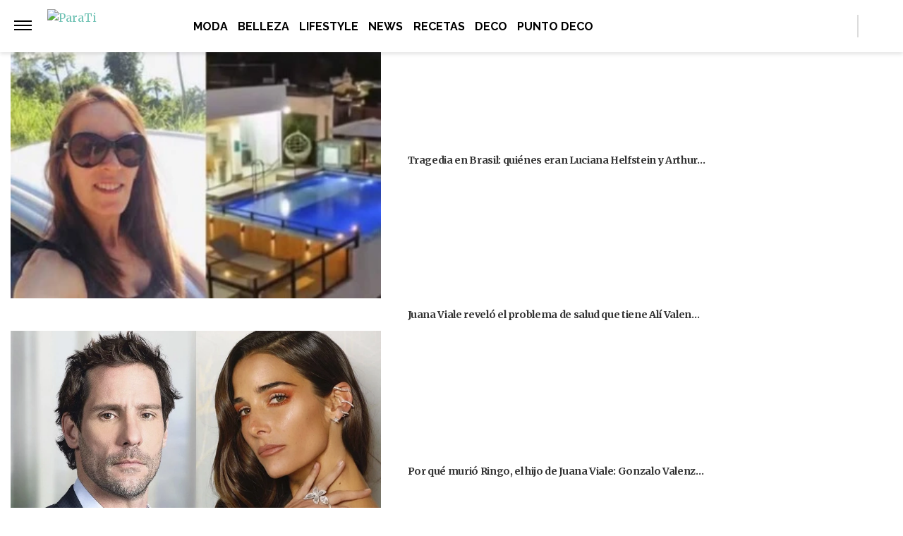

--- FILE ---
content_type: text/html; charset=UTF-8
request_url: https://www.parati.com.ar/news/las-casas-circulares-como-la-que-estan-construyendo-juana-viale-y-agustin-goldenhorn-son-la-ultima-tendencia-deco-asi-son-por-dentro/
body_size: 22563
content:
<!DOCTYPE html>
<html lang="es">
	<head>
		<meta charset="UTF-8">
		<meta http-equiv="x-ua-compatible" content="ie=edge">
		<meta name="viewport" content="width=device-width, initial-scale=1.0">

		<link rel="preconnect" href="https://cdn.jsdelivr.net/"/>
		<link rel="dns-prefetch" href="https://cdn.jsdelivr.net/"/>

		<link rel="preconnect" href="https://www.googletagmanager.com/"/>
		<link rel="dns-prefetch" href="https://www.googletagmanager.com/"/>

		<link rel="preconnect" href="https://cdn.jwplayer.com/"/>
		<link rel="dns-prefetch" href="https://cdn.jwplayer.com/"/>

		<link rel="preconnect" href="https://ssl.p.jwpcdn.com/"/>
		<link rel="dns-prefetch" href="https://ssl.p.jwpcdn.com/"/>

		<!-- COMIENZO IMPLEMENTACION ADS EN HEAD -->
<script async src="https://securepubads.g.doubleclick.net/tag/js/gpt.js"></script>

    <meta name="backend-ads" content="enabled">
    <script async src="https://s1.adzonestatic.com/c/5_parati22.js"></script>

<STYLE>
    /* MOBILE */
    @media screen and (max-width:730px) {
        .ad-slot-top {
            height: 100px;
            min-height: 100px;
            min-width: 100%;
            display: inline-block;
            margin-top: 60px !important;
            margin-bottom: 8px !important;
            overflow: hidden;
        }

        .ad-slot-top iframe {
            display: block !important;
            margin: 0 auto !important;
        }

        .single .ad-slot-top {
            padding-bottom: 100px;
        }

        .ad-slot-horizontal {
            width: 300px;
            height: 250px;
        }

        .ad-slot-big_horizontal {
            width: 300px;
            height: 600px;
            display: inline-block;
        }

        .ad-slot-inline {
            width: 300px;
            height: 250px;
            display: inline-block;
        }

        .ad-slot-box {
            width: 300px;
            height: 250px;
            display: inline-block;
        }

        .ad-slot-big_box {
            width: 300px;
            height: 600px;
            display: inline-block;
        }

        #box_1, #box_2, #box_3 {
            display: none;
        }

        .ad-slot-video_outstream {
            min-height:298px;
        }

    }

    .ad-slot-itt {
        height: 1px;
        width: 1px;
        display: none;
    }

    .ad-slot-zocalo {
        height: 1px;
        width: 1px;
        display: none;
    }

    .ad-slot-horizontal,
    .ad-slot-big_box,
    .ad-slot-box {
        min-width: 100%;
    }
        
    .ad-slot-top, #wide_1, article .ad_wide,
    .ad-slot-video_outstream, .ad-slot-horizontal, 
    .ad_teads, .ad-slot-big_box, .ad-slot-wide_big,
    .ad-slot-wide {
        position: relative;
        text-align: center;
        background: repeating-linear-gradient(45deg,hsla(0,0%,100%,.1),hsla(0,0%,100%,.1),hsla(0,0%,100%,.1),hsla(0,0%,100%,.1) 4px,rgba(0,0,0,.15) 6px);
        z-index: 1;
        justify-content: center;
        display: flex;
    }

    .ad-slot-top:before, #wide_1:before, article .ad_wide:before,
    .ad-slot-video_outstream:before, .ad-slot-horizontal:before, 
    .ad_teads:before, .ad-slot-big_box:before, .ad-slot-wide_big:before,
    .ad-slot-wide:before {
        content: "PUBLICIDAD";
        font-size: 11px;
        background:#ffffff;
        padding:5px 10px;
        font-family:Arial;
        z-index:-1;
        top:0;
        position:absolute;
        width:100px;
        font-weight: normal;
    }

    article .ad-slot {
        font-weight: bold;
        margin-bottom: 10px;
    }

    .ad-slot-wide{
        clear:both;
        min-height: 250px;
    }
    
    .ad_teads {
        min-height:300px;
    }
    
    /* DESKTOP */
    @media screen and (min-width:731px) {
        .ad-slot-top {
            display: none;
        }

        .ad-slot-horizontal {
            width: 728px;
            height: 90px;
            display: inline-block;
        }

        .ad-slot-big_horizontal {
            width: 970px;
            height: 250px;
            display: inline-block;
        }

        .ad-slot-box {
            width: 300px;
            height: 250px;
            display: inline-block;
        }

        .ad-slot-big_box {
            width: 300px;
            height: 600px;
        }

        .ad-slot-inline {
            width: 728px;
            height: 90px;
            display: inline-block;
        }

        .ad-slot-video_outstream {
            min-height:414px;
        }

        .ad-slot-wide{
            min-height: 90px;
        }
    }
</STYLE>
<!-- FIN IMPLEMENTACION ADS EN HEAD -->
		<!-- Google Tag Manager -->
		<script>(function(w,d,s,l,i){w[l]=w[l]||[];w[l].push({'gtm.start':
		new Date().getTime(),event:'gtm.js'});var f=d.getElementsByTagName(s)[0],
		j=d.createElement(s),dl=l!='dataLayer'?'&l='+l:'';j.async=true;j.src=
		'https://www.googletagmanager.com/gtm.js?id='+i+dl;f.parentNode.insertBefore(j,f);
		})(window,document,'script','dataLayer','GTM-N9QVT34');</script>
		<!-- End Google Tag Manager -->

		
			<script>
			window.teads_analytics = window.teads_analytics || {};
			window.teads_analytics.analytics_tag_id = "PUB_16511";
			window.teads_analytics.share = window.teads_analytics.share || function() {
				;(window.teads_analytics.shared_data = window.teads_analytics.shared_data || []).push(arguments)
			};
			</script>
			<script async src="https://a.teads.tv/analytics/tag.js"></script>

						
			<meta property="og:locale" content="es_ES" />
			<meta property="og:type" content="article" />
			<meta property="og:image" content="https://www.parati.com.ar/wp-content/uploads/2022/08/JUANA-Y-NOVIO-FACE.jpg" />
			<meta property="og:title" content="Las casas circulares como la que est&aacute;n construyendo Juana Viale y Agust&iacute;n Goldenhorn son la &uacute;ltima tendencia deco: as&iacute; son por dentro" />
			<meta property="og:description" content="Juana Viale y su novio, el arquitecto Agust&iacute;n Goldenhorn, est&aacute;n construyendo una vivienda familiar en el barrio de San Isidro, donde se mudar&aacute;n juntos. Hasta ah&iacute;, las noticia no sorprende ya que la nieta de Mirtha Legrand y su novio est&aacute;n juntos desde 2019 y su pareja va viento en popa. Sin embargo, las particularidades [&amp;hellip;]" />
			<meta property="og:url" content="https://www.parati.com.ar/news/las-casas-circulares-como-la-que-estan-construyendo-juana-viale-y-agustin-goldenhorn-son-la-ultima-tendencia-deco-asi-son-por-dentro/" />
			<meta property="og:site_name" content="Revista Para Ti" />
						<meta name="twitter:image" content="https://www.parati.com.ar/wp-content/uploads/2022/08/JUANA-Y-NOVIO-DESTACADA.jpg">
			<meta name="twitter:title" content="Las casas circulares como la que est&aacute;n construyendo Juana Viale y Agust&iacute;n Goldenhorn son la &uacute;ltima tendencia deco: as&iacute; son por dentro">

			<meta property="thumbnail" content="https://www.parati.com.ar/wp-content/uploads/2022/08/JUANA-Y-NOVIO-DESTACADA.jpg" />

			
		<meta name="description" content="Juana Viale y su novio, el arquitecto Agustín Goldenhorn, encararon la construcción de una vivienda moderna que además de adaptarse a su estilo de vida &…" />
		<meta name="keywords" content="" />

		<meta property="fb:app_id" content=""/>	
		<meta property="fb:pages" content="212535255093" />	

		<meta name="robots" content="index, max-image-preview:large, follow" />
		<meta name="googlebot" content="index, follow, max-snippet:-1, max-image-preview:large, max-video-preview:-1" />
		<meta name="bingbot" content="index, follow, max-snippet:-1, max-image-preview:large, max-video-preview:-1" />

		
		<link rel="preload" as="image" href="https://www.parati.com.ar/wp-content/uploads/2022/08/JUANA-Y-NOVIO-DESTACADA.jpg.webp" fetchpriority="high">
		<link rel="dns-prefetch" href="//fonts.googleapis.com">
		<link rel="preconnect" href="https://fonts.gstatic.com/" crossorigin>

				
			<link href="https://fonts.googleapis.com/css2?family=Merriweather:wght@300;400;700&display=auto" rel="preload" as="style">
			<link href="https://fonts.googleapis.com/css2?family=Merriweather:wght@300;400;700&display=auto" rel="stylesheet">

				
		<!-- Fav Icons -->
		<link rel="shortcut icon" href="https://www.parati.com.ar/favicon.ico">

		<link rel="apple-touch-icon" sizes="57x57" href="/wp-content/themes/atlantida/img/fav/parati/apple-icon-57x57.ico">
		<link rel="apple-touch-icon" sizes="60x60" href="/wp-content/themes/atlantida/img/fav/parati/apple-icon-60x60.ico">
		<link rel="apple-touch-icon" sizes="72x72" href="/wp-content/themes/atlantida/img/fav/parati/apple-icon-72x72.ico">
		<link rel="apple-touch-icon" sizes="76x76" href="/wp-content/themes/atlantida/img/fav/parati/apple-icon-76x76.ico">
		<link rel="apple-touch-icon" sizes="114x114" href="/wp-content/themes/atlantida/img/fav/parati/apple-icon-114x114.ico">
		<link rel="apple-touch-icon" sizes="120x120" href="/wp-content/themes/atlantida/img/fav/parati/apple-icon-120x120.ico">
		<link rel="apple-touch-icon" sizes="144x144" href="/wp-content/themes/atlantida/img/fav/parati/apple-icon-144x144.ico">
		<link rel="apple-touch-icon" sizes="152x152" href="/wp-content/themes/atlantida/img/fav/parati/apple-icon-152x152.ico">
		<link rel="apple-touch-icon" sizes="180x180" href="/wp-content/themes/atlantida/img/fav/parati/apple-icon-180x180.ico">
		<link rel="icon" type="image/x-icon" sizes="192x192"  href="/wp-content/themes/atlantida/img/fav/parati/android-icon-192x192.ico">
		<link rel="icon" type="image/x-icon" sizes="32x32" href="/wp-content/themes/atlantida/img/fav/parati/favicon-32x32.ico">
		<link rel="icon" type="image/x-icon" sizes="96x96" href="/wp-content/themes/atlantida/img/fav/parati/favicon-96x96.ico">
		<link rel="icon" type="image/x-icon" sizes="16x16" href="/wp-content/themes/atlantida/img/fav/parati/favicon-16x16.ico">
		<link rel="manifest" href="/wp-content/themes/atlantida/img/fav/parati/manifest.json">
		<meta name="msapplication-TileImage" content="/wp-content/themes/atlantida/img/fav/parati/ms-icon-144x144.ico">

		
			
			<link href="https://fonts.googleapis.com/css2?family=Raleway:wght@400;500;600;700&display=auto" rel="stylesheet">
			<meta name="msapplication-TileColor" content="#ffffff">
			<meta name="theme-color" content="#ffffff">

		
		<meta name="twitter:card" content="summary_large_image" />
		<meta name="twitter:creator" content="@ParaTiOnline" />
		<meta name="twitter:site" content="@ParaTiOnline" />

                <!-- Begin marfeel Tag -->
                <script type="text/javascript">
                      !function(){"use strict";function e(e){var t=!(arguments.length>1&&void 0!==arguments[1])||arguments[1],c=document.createElement("script");c.src=e,t?c.type="module":(c.async=!0,c.type="text/javascript",c.setAttribute("nomodule",""));var n=document.getElementsByTagName("script")[0];n.parentNode.insertBefore(c,n)}!function(t,c){!function(t,c,n){var a,o,r;n.accountId=c,null!==(a=t.marfeel)&&void 0!==a||(t.marfeel={}),null!==(o=(r=t.marfeel).cmd)&&void 0!==o||(r.cmd=[]),t.marfeel.config=n;var i="https://sdk.mrf.io/statics";e("".concat(i,"/marfeel-sdk.js?id=").concat(c),!0),e("".concat(i,"/marfeel-sdk.es5.js?id=").concat(c),!1)}(t,c,arguments.length>2&&void 0!==arguments[2]?arguments[2]:{})}(window,2835,{} /*config*/)}();
                </script>

		<!-- Begin comScore Tag -->
		<script>
		  var _comscore = _comscore || [];
		  _comscore.push({ c1: "2", c2: "34209710" ,
				options: {
					enableFirstPartyCookie: true,
					bypassUserConsentRequirementFor1PCookie: true
				}});
		  (function() {
		    var s = document.createElement("script"), el = document.getElementsByTagName("script")[0]; s.async = true;
		    s.src = (document.location.protocol == "https:" ? "https://sb" : "http://b") + ".scorecardresearch.com/beacon.js";
		    el.parentNode.insertBefore(s, el);
		  })();
		</script>
		<noscript>
		  <img src="https://sb.scorecardresearch.com/p?c1=2&c2=34209710&cv=2.0&cj=1" />
		</noscript>
		<!-- End comScore Tag -->

		
<script type="application/ld+json" class="saswp-schema-markup-output">
{"@context":"http:\/\/schema.org","@type":"NewsArticle","mainEntityOfPage":{"@type":"WebPage","@id":"https:\/\/www.parati.com.ar\/news\/las-casas-circulares-como-la-que-estan-construyendo-juana-viale-y-agustin-goldenhorn-son-la-ultima-tendencia-deco-asi-son-por-dentro\/"},"url":"https:\/\/www.parati.com.ar\/news\/las-casas-circulares-como-la-que-estan-construyendo-juana-viale-y-agustin-goldenhorn-son-la-ultima-tendencia-deco-asi-son-por-dentro\/","headline":"Las casas circulares como la que están construyendo Juana Viale y Agustín Goldenhorn son la última tendencia deco","datePublished":"2022-08-20T16:55:31-03:00","dateModified":"2025-03-20T16:03:20-03:00","publisher":{"@type":"Organization","@id":"https:\/\/www.parati.com.ar#organization","name":"Revista Para Ti","logo":{"@type":"ImageObject","url":"https:\/\/www.parati.com.ar\/wp-content\/themes\/atlantida\/img\/parati\/logo_schema.jpg","width":600,"height":60}},"articleSection":"News","description":"Juana Viale y su novio, el arquitecto Agustín Goldenhorn, están construyendo una vivienda familiar en el barr&hellip;","author":{"@type":"Person","name":"Fabiana Polinelli","url":"https:\/\/www.parati.com.ar\/author\/fpolinelli\/","image":{"@type":"ImageObject","url":"https:\/\/secure.gravatar.com\/avatar\/92f71c5e2eaa1089460d62d988deadf1d60ca76b010c8c6f7dc7e9dd88a0dc97?s=96&d=mm&r=g","height":96,"width":96}},"commentCount":0,"keywords":"agustin goldenhorn, Juana Viale, ","image":{"@type":"ImageObject","url":"https:\/\/www.parati.com.ar\/wp-content\/uploads\/2022\/08\/JUANA-Y-NOVIO-DESTACADA.jpg","width":1,"height":1}}</script>

<script type="application/ld+json" class="saswp-schema-markup-output">
{"@context":"https:\/\/schema.org","@graph":[{"@context":"https:\/\/schema.org","@type":"SiteNavigationElement","@id":"https:\/\/www.parati.com.ar\/#Menu Principal","name":"Revista Para Ti","url":"https:\/\/www.parati.com.ar\/"},{"@context":"https:\/\/schema.org","@type":"SiteNavigationElement","@id":"https:\/\/www.parati.com.ar\/categoria\/moda\/","name":"Moda","url":"https:\/\/www.parati.com.ar\/categoria\/moda\/"},{"@context":"https:\/\/schema.org","@type":"SiteNavigationElement","@id":"https:\/\/www.parati.com.ar\/categoria\/belleza\/","name":"Belleza","url":"https:\/\/www.parati.com.ar\/categoria\/belleza\/"},{"@context":"https:\/\/schema.org","@type":"SiteNavigationElement","@id":"https:\/\/www.parati.com.ar\/categoria\/lifestyle\/","name":"Lifestyle","url":"https:\/\/www.parati.com.ar\/categoria\/lifestyle\/"},{"@context":"https:\/\/schema.org","@type":"SiteNavigationElement","@id":"https:\/\/www.parati.com.ar\/categoria\/news\/","name":"News","url":"https:\/\/www.parati.com.ar\/categoria\/news\/"},{"@context":"https:\/\/schema.org","@type":"SiteNavigationElement","@id":"https:\/\/www.parati.com.ar\/categoria\/recetas\/","name":"Recetas","url":"https:\/\/www.parati.com.ar\/categoria\/recetas\/"},{"@context":"https:\/\/schema.org","@type":"SiteNavigationElement","@id":"https:\/\/www.parati.com.ar\/categoria\/deco\/","name":"Deco","url":"https:\/\/www.parati.com.ar\/categoria\/deco\/"},{"@context":"https:\/\/schema.org","@type":"SiteNavigationElement","@id":"https:\/\/puntodeco.paratideco.com.ar","name":"Punto Deco","url":"https:\/\/puntodeco.paratideco.com.ar"}]}	
</script>
<script type="application/ld+json" class="saswp-schema-markup-output">
{"@context":"https:\/\/schema.org","@type":"BreadcrumbList","@id":"https:\/\/www.parati.com.ar\/#breadcrumb","itemListElement":[{"@type":"ListItem","position":1,"item":{"@id":"https:\/\/www.parati.com.ar\/","name":"Revista Para Ti"}}]}	
</script>


			<style>img:is([sizes="auto" i], [sizes^="auto," i]) { contain-intrinsic-size: 3000px 1500px }</style>
	
	<title>Las casas circulares como la que están construyendo Juana Viale y Agustín Goldenhorn son la última tendencia deco: así son por dentro - Revista Para Ti</title>
	<link rel="canonical" href="https://www.parati.com.ar/news/las-casas-circulares-como-la-que-estan-construyendo-juana-viale-y-agustin-goldenhorn-son-la-ultima-tendencia-deco-asi-son-por-dentro/" />
	<meta property="article:publisher" content="https://facebook.com/parationline" />
	<meta property="article:published_time" content="2022-08-20T19:55:31+00:00" />
	<meta property="article:modified_time" content="2025-03-20T19:03:20+00:00" />
	<meta name="author" content="Fabiana Polinelli" />
	<meta name="twitter:label1" content="Escrito por" />
	<meta name="twitter:data1" content="Fabiana Polinelli" />
	<meta name="twitter:label2" content="Tiempo de lectura" />
	<meta name="twitter:data2" content="3 minutos" />


<link rel="alternate" type="application/rss+xml" title="Revista Para Ti &raquo; Feed" href="https://www.parati.com.ar/feed/" />
<link rel="https://api.w.org/" href="https://www.parati.com.ar/wp-json/" /><link rel="alternate" title="JSON" type="application/json" href="https://www.parati.com.ar/wp-json/wp/v2/posts/2802257" /><link rel="EditURI" type="application/rsd+xml" title="RSD" href="https://www.parati.com.ar/xmlrpc.php?rsd" />
<link rel='shortlink' href='https://www.parati.com.ar/?p=2802257' />
<link rel="canonical" href="https://www.parati.com.ar/news/las-casas-circulares-como-la-que-estan-construyendo-juana-viale-y-agustin-goldenhorn-son-la-ultima-tendencia-deco-asi-son-por-dentro/" />
<style>.recentcomments a{display:inline !important;padding:0 !important;margin:0 !important;}</style>
		<style>
			*,::after,::before{box-sizing:border-box}ol,ul{padding:0}blockquote,body,dd,dl,figcaption,figure,h1,h2,h3,h4,li,ol,p,ul{margin:0}body{min-height:100vh;scroll-behavior:smooth;text-rendering:optimizeSpeed;line-height:1.5}ol,ul{list-style:none}a:not([class]){text-decoration-skip-ink:auto}img{max-width:100%;display:block}article>*+*{margin-top:1em}button,input,select,textarea{font:inherit}@media (prefers-reduced-motion:reduce){*{animation-duration:0s!important;animation-iteration-count:1!important;transition-duration:0s!important;scroll-behavior:auto!important}}html.ios{position:fixed;height:100%;overflow:hidden}html.ios body{width:100vw;height:100vh;overflow-y:scroll;overflow-x:hidden;-webkit-overflow-scrolling:touch}.admin-bar .header{top:0}@media (min-width:992px){.admin-bar .header{top:32px}}@media only screen and (min-device-width:768px) and (max-device-width:1024px) and (orientation:portrait){.admin-bar .header{top:32px}}@media only screen and (min-device-width:768px) and (max-device-width:1024px) and (orientation:portrait){.admin-bar .header{top:45px}}body{background:#fff;color:#000}body.body_submenu_active{background-color:#818181}body.logged-in{padding-top:46px}@media (min-width:992px){body.logged-in{padding-top:32px}}@media only screen and (min-device-width:768px) and (max-device-width:1024px) and (orientation:portrait){body.logged-in{padding-top:32px}}html.no-scroll{overflow:hidden}html.no-scroll body{overflow:hidden}*{font-family:Merriweather,sans-serif}a{text-decoration:none;user-select:none;color:#6fc2b4}a:hover{text-decoration:underline}p{color:#000}p a{color:#000;text-decoration:underline}input:focus,textarea:focus{outline:0}.contenedor_sitio{width:100%;margin:0 auto}.contenedor_sitio main{width:100%;max-width:1140px;margin:0 auto;overflow:hidden;padding:70px 15px}@media (min-width:1160px){.contenedor_sitio main{padding:70px 0;overflow:visible}}.paparazzi.home .contenedor_sitio main{padding:20px 15px 70px}@media (min-width:1160px){.paparazzi.home .contenedor_sitio main{padding:20px 0 70px}}.paparazzi.home .contenido>.tags.tags--estiloPlain{padding-bottom:20px}@media (min-width:992px){.home.catastrofe_activo .header .header--container--menu{display:none}}@media only screen and (min-device-width:768px) and (max-device-width:1024px) and (orientation:portrait){.home.catastrofe_activo .header .header--container--menu{display:none}}.home.catastrofe_activo .header--container--menu nav{display:none}.home.catastrofe_activo .contenedor_sitio main{padding-top:5px}@media (min-width:992px){.home.catastrofe_activo .contenedor_sitio .contenedor--catastrofe--relacionadas{display:block;float:left;position:relative;left:50%;transform:translateX(-50%);padding:0;margin-bottom:5px;margin-top:0}}@media only screen and (min-device-width:768px) and (max-device-width:1024px) and (orientation:portrait){.home.catastrofe_activo .contenedor_sitio .contenedor--catastrofe--relacionadas{display:block;float:left;position:relative;left:50%;transform:translateX(-50%);padding:0;margin-bottom:5px;margin-top:0}}.home.catastrofe_activo .contenedor_sitio .contenedor--catastrofe--relacionadas .listado_noticias.listado_noticias--catastrofe--relacionadas{margin-top:-50px}@media (min-width:992px){.home.catastrofe_activo .contenedor_sitio .contenedor--catastrofe--relacionadas .listado_noticias.listado_noticias--catastrofe--relacionadas{margin-top:0}}@media only screen and (min-device-width:768px) and (max-device-width:1024px) and (orientation:portrait){.home.catastrofe_activo .contenedor_sitio .contenedor--catastrofe--relacionadas .listado_noticias.listado_noticias--catastrofe--relacionadas{margin-top:0}}.single .contenedor_sitio main{padding-top:15px}.contenedor{width:100%;max-width:1140px;margin:0 auto;padding:15px}@media only screen and (min-device-width:768px) and (max-device-width:1024px) and (orientation:portrait){.contenedor{max-width:738px}}@media only screen and (min-device-width:768px) and (max-device-width:1024px) and (orientation:landscape){.contenedor{max-width:996px}}.contenedor-fluid{width:100%;max-width:100%;margin:0 auto;padding:15px 0 15px 0}.hidden{display:none!important;opacity:0!important;width:0!important;height:0!important;visibility:hidden!important}@media only screen and (min-device-width:768px) and (max-device-width:1024px) and (orientation:portrait){#wpadminbar+.ultimo_momento{margin-top:14px}}.ultimo_momento{display:block;background-color:#000;color:#fff;padding:15px}.ultimo_momento:hover{text-decoration:none}.ultimo_momento:hover h2{text-decoration:underline}.ultimo_momento:hover p{text-decoration:underline}@media (min-width:992px){.ultimo_momento{display:grid;grid-template-columns:auto 1fr;align-items:center}}@media only screen and (min-device-width:768px) and (max-device-width:1024px) and (orientation:portrait){.ultimo_momento{display:grid;grid-template-columns:auto 1fr;align-items:center}}.ultimo_momento h2{color:#ff7100;text-transform:uppercase;font-size:1rem;font-family:Raleway,sans-serif;font-weight:700;font-stretch:normal;font-style:normal;line-height:normal;letter-spacing:.02px;color:#ff7000;padding-bottom:5px}@media (min-width:992px){.ultimo_momento h2{display:inline-block;padding-bottom:0}}@media only screen and (min-device-width:768px) and (max-device-width:1024px) and (orientation:portrait){.ultimo_momento h2{display:inline-block;padding-bottom:0}}.ultimo_momento p{color:#fff;font-size:1rem;font-weight:700;font-stretch:condensed;font-style:normal;line-height:normal;letter-spacing:.02px;color:#fff}@media (min-width:992px){.ultimo_momento p{display:inline-block;margin-left:15px}}@media only screen and (min-device-width:768px) and (max-device-width:1024px) and (orientation:portrait){.ultimo_momento p{display:inline-block;margin-left:15px}}.ultimo_momento.sin_link{text-decoration:none}.ultimo_momento.sin_link:hover{text-decoration:none}.ultimo_momento.sin_link:hover *{text-decoration:none}@media (min-width:992px){.home .header--container--menu{display:block;padding:80px 15px 15px 20px;display:grid;width:100%;background-color:#6fc2b4}.home .menu_mobile.open{top:69px}.home .contenido{padding-top:15px}.categoria .header .showmenu_btn,.category .header .showmenu_btn{padding-top:2px;align-items:center;display:flex}.categoria .header .showmenu_btn>a,.category .header .showmenu_btn>a{margin-top:-10px}.categoria .header .showmenu_btn .logo_chico,.category .header .showmenu_btn .logo_chico{display:inline-block;padding-left:10px}}@media only screen and (min-device-width:768px) and (max-device-width:1024px) and (orientation:portrait){.home .header--container--menu{display:block;padding:80px 15px 15px 20px;display:grid;width:100%;background-color:#6fc2b4}.home .menu_mobile.open{top:69px}.home .contenido{padding-top:15px}.categoria .header .showmenu_btn,.category .header .showmenu_btn{padding-top:2px;align-items:center;display:flex}.categoria .header .showmenu_btn>a,.category .header .showmenu_btn>a{margin-top:-10px}.categoria .header .showmenu_btn .logo_chico,.category .header .showmenu_btn .logo_chico{display:inline-block;padding-left:10px}}.header{z-index:10001;position:fixed;top:0;left:0;right:0;width:100%}@media (min-width:992px){.header.buscador_abierto .header--container--buscador_form{display:block;right:0;width:300px;padding:20px}.header.buscador_abierto .header--container--buscador_form .buscador_form_cerrar{opacity:1;pointer-events:auto;background-color:#6fc2b4}.header.buscador_abierto .header--container--buscador_form input{width:100%;display:block}}@media only screen and (min-device-width:768px) and (max-device-width:1024px) and (orientation:portrait){.header.buscador_abierto .header--container--buscador_form{display:block;right:0;width:300px;padding:20px}.header.buscador_abierto .header--container--buscador_form .buscador_form_cerrar{opacity:1;pointer-events:auto;background-color:#6fc2b4}.header.buscador_abierto .header--container--buscador_form input{width:100%;display:block}}.header--container{padding:4px 15px 0 20px;display:grid;grid-template-columns:20px 1fr;width:100%;background-color:#6fc2b4;height:59px;box-shadow:0 8px 16px 0 rgba(228,0,0,.3);position:absolute;z-index:999}@media (min-width:992px){.header--container{height:72px;grid-template-columns:280px 1fr 250px;grid-template-rows:72px 72px}}@media only screen and (min-device-width:768px) and (max-device-width:1024px) and (orientation:portrait){.header--container{height:72px;grid-template-columns:280px 1fr 250px;grid-template-rows:72px 72px}}.header--container--buscador_form{display:none}@media (min-width:992px){.header--container--buscador_form{display:block;background-color:#333;color:#fff;position:absolute;right:0;height:72px;padding:20px 0;width:0;transition:width .3s ease}.header--container--buscador_form input{background-color:transparent;color:#fff;border:0;font-size:1.5rem;margin-top:-3px;display:none;width:0;transition:width .3s ease}.header--container--buscador_form .buscador_form_cerrar{float:left;text-indent:-9999px;width:35px;height:45px;background:transparent url(/wp-content/themes/atlantida/img/cerrar.svg) no-repeat scroll center center;background-size:25px 25px;padding:0;margin-top:-6px;margin-left:-70px;opacity:0;pointer-events:none;transition:opacity .3s ease;width:50px;height:60px;margin-top:-13px}}@media only screen and (min-device-width:768px) and (max-device-width:1024px) and (orientation:portrait){.header--container--buscador_form{display:block;background-color:#333;color:#fff;position:absolute;right:0;height:72px;padding:20px 0;width:0;transition:width .3s ease}.header--container--buscador_form input{background-color:transparent;color:#fff;border:0;font-size:1.5rem;margin-top:-3px;display:none;width:0;transition:width .3s ease}.header--container--buscador_form .buscador_form_cerrar{float:left;text-indent:-9999px;width:35px;height:45px;background:transparent url(/wp-content/themes/atlantida/img/cerrar.svg) no-repeat scroll center center;background-size:25px 25px;padding:0;margin-top:-6px;margin-left:-70px;opacity:0;pointer-events:none;transition:opacity .3s ease;width:50px;height:60px;margin-top:-13px}}.header--container--menu{display:none;grid-column:1/span 3}.header--container--menu nav{padding-top:11px}.header--container--menu nav ul{text-align:center}.header--container--menu nav ul li{display:inline-block}.header--container--menu nav ul li.nav_portada_link{display:none}.header--container--menu nav ul li a{color:#fff;padding:3px 20px;font-family:Raleway,sans-serif;font-size:1rem;font-weight:500;font-stretch:normal;font-style:normal;line-height:normal;letter-spacing:.02px;text-align:center;text-transform:uppercase;color:#fff}@media only screen and (min-device-width:768px) and (max-device-width:1024px) and (orientation:portrait){.header--container--menu nav ul li a{font-size:.938rem;padding:3px 10px}}.header .showmenu_btn{padding-top:17px}@media (min-width:992px){.header .showmenu_btn{padding-top:21px}}@media only screen and (min-device-width:768px) and (max-device-width:1024px) and (orientation:portrait){.header .showmenu_btn{padding-top:21px}}.header .showmenu_btn a{display:inline-block;cursor:pointer}.header .showmenu_btn .bar1,.header .showmenu_btn .bar2,.header .showmenu_btn .bar3{width:20px;height:2px;background-color:#fff;margin:3px 0;transition:.2s}@media (min-width:992px){.header .showmenu_btn .bar1,.header .showmenu_btn .bar2,.header .showmenu_btn .bar3{width:25px;margin:4px 0}}@media only screen and (min-device-width:768px) and (max-device-width:1024px) and (orientation:portrait){.header .showmenu_btn .bar1,.header .showmenu_btn .bar2,.header .showmenu_btn .bar3{width:25px;margin:4px 0}}.header .showmenu_btn.open .bar1{transform:rotate(-45deg) translate(-8px,6px);transform-origin:6px -1px;height:3px}@media (min-width:992px){.header .showmenu_btn.open .bar1{transform-origin:8px -.6px}}@media only screen and (min-device-width:768px) and (max-device-width:1024px) and (orientation:portrait){.header .showmenu_btn.open .bar1{transform-origin:8px -.6px}}.header .showmenu_btn.open .bar2{opacity:0}.header .showmenu_btn.open .bar3{transform:rotate(45deg) translate(-9px,-8px);transform-origin:1px 5px;height:3px}@media (min-width:992px){.header .showmenu_btn.open .bar3{transform-origin:6px 4px}}@media only screen and (min-device-width:768px) and (max-device-width:1024px) and (orientation:portrait){.header .showmenu_btn.open .bar3{transform-origin:6px 4px}}.header .showmenu_btn .logo_chico{display:none}.header .showmenu_btn .logo_chico a img{max-width:110px}.header .logo{margin:0 auto;max-width:160px;transform:translateX(-20px)}@media (min-width:992px){.header .logo{max-width:none}}@media only screen and (min-device-width:768px) and (max-device-width:1024px) and (orientation:portrait){.header .logo{max-width:none}}@media (min-width:992px){.header .logo a img{min-width:207px}}@media only screen and (min-device-width:768px) and (max-device-width:1024px) and (orientation:portrait){.header .logo a img{min-width:207px}}.header .header--container--redes{display:none}@media (min-width:992px){.header .header--container--redes{display:flex;padding-top:12px;justify-content:flex-end}}@media only screen and (min-device-width:768px) and (max-device-width:1024px) and (orientation:portrait){.header .header--container--redes{display:flex;padding-top:12px;justify-content:flex-end}}@media (min-width:992px){.header .header--container--redes li{float:left}.header .header--container--redes li.buscar span{float:left;background-color:#fff;opacity:.5;width:2px;margin:0 13px 0 5px;padding:0}.header .header--container--redes li.buscar .icono_buscar{float:left;text-indent:-9999px;width:35px;height:45px;background:transparent url(/wp-content/themes/atlantida/img/buscar_blanco.svg) no-repeat scroll center center;background-size:25px 25px;padding:0;margin-top:-7px}.header .header--container--redes li a{float:left;font-size:0}}@media only screen and (min-device-width:768px) and (max-device-width:1024px) and (orientation:portrait){.header .header--container--redes li{float:left}.header .header--container--redes li.buscar span{float:left;background-color:#fff;opacity:.5;width:2px;margin:0 13px 0 5px;padding:0}.header .header--container--redes li.buscar .icono_buscar{float:left;text-indent:-9999px;width:35px;height:45px;background:transparent url(/wp-content/themes/atlantida/img/buscar_blanco.svg) no-repeat scroll center center;background-size:25px 25px;padding:0;margin-top:-7px}.header .header--container--redes li a{float:left;font-size:0}}.header .titulo_seccion{display:none}.header .menu_mobile_cover{width:100%;height:100vh;background-color:rgba(0,0,0,.5);z-index:5;display:none;position:absolute;pointer-events:none}.header .menu_mobile_cover.open{display:block}.header .menu_mobile{z-index:10;position:absolute;height:calc(100vh - 60px);left:-100vw;transition:.4s left ease;background-color:#fff;width:90%;max-width:300px;padding:30px 20px;top:59px;overflow-y:auto}.header .menu_mobile.open{left:0}@media (min-width:992px){.header .menu_mobile .buscador{display:none}}@media only screen and (min-device-width:768px) and (max-device-width:1024px) and (orientation:portrait){.header .menu_mobile .buscador{display:none}}.header .menu_mobile .buscador input{color:#000;padding-left:30px;font-size:.814rem;border:0;border-radius:5px;width:100%;padding:12px 10px 12px 40px;background:#efefef url(/wp-content/themes/atlantida/img/buscar.svg) no-repeat scroll 10px 12px;background-size:18px 18px;font-family:Raleway,sans-serif}.header .menu_mobile nav{padding:20px 0 10px}@media (min-width:992px){.header .menu_mobile nav{padding-top:0}}@media only screen and (min-device-width:768px) and (max-device-width:1024px) and (orientation:portrait){.header .menu_mobile nav{padding-top:0}}.header .menu_mobile nav ul li{line-height:2.4rem}.header .menu_mobile nav ul li.current-menu-item a{color:#6fc2b4;font-weight:600}.header .menu_mobile nav ul li.current-menu-item:before{content:" ";width:2px;height:25px;background-color:#6fc2b4;display:inline-block;margin-left:-20px;margin-right:18px;box-shadow:0 0 9px 4px rgba(228,0,0,.3);transform:translate(0,6px)}.header .menu_mobile nav ul li a{font-family:Raleway,sans-serif;font-size:1.125rem;font-weight:400;font-stretch:normal;font-style:normal;line-height:1.33;letter-spacing:.36px;color:#5d6c76;text-transform:uppercase}.header .menu_mobile nav ul li a:hover{color:red}.header .menu_mobile .seguinos{font-size:1.25rem;color:#000}.header .menu_mobile .seguinos:before{height:20px;margin-left:-20px;width:calc(100% + 40px);border-top:1px #d8d8d8 solid;display:block;content:" "}body.menu_abierto{overflow:hidden}body.home .header--container{box-shadow:0 8px 16px 0 rgba(228,0,0,.3)}@media (min-width:992px){body.home .header--container{box-shadow:none}}@media only screen and (min-device-width:768px) and (max-device-width:1024px) and (orientation:portrait){body.home .header--container{box-shadow:none}}body.home.scrolled .header--container{box-shadow:0 8px 16px 0 rgba(228,0,0,.3)}body.paparazzi .wp-block-gallery.galeria_destacada{max-height:545px}body.paparazzi .wp-block-gallery.galeria_destacada .blocks-gallery-grid .blocks-gallery-item{padding-top:0;padding-bottom:0;margin-bottom:0}@media (min-width:992px){body.paparazzi .wp-block-gallery.galeria_destacada .blocks-gallery-grid .blocks-gallery-item{padding-top:15px}}@media only screen and (min-device-width:768px) and (max-device-width:1024px) and (orientation:portrait){body.paparazzi .wp-block-gallery.galeria_destacada .blocks-gallery-grid .blocks-gallery-item{padding-top:15px}}@media (min-width:992px){body.paparazzi .wp-block-gallery.galeria_destacada{max-height:545px}}@media only screen and (min-device-width:768px) and (max-device-width:1024px) and (orientation:portrait){body.paparazzi .wp-block-gallery.galeria_destacada{max-height:545px}}input:-webkit-autofill,input:-webkit-autofill:active,input:-webkit-autofill:focus,input:-webkit-autofill:hover{transition-delay:9999s;transition-property:background-color,color}.header .menu_mobile .seguinos ul,.redes{padding-top:15px}.header .menu_mobile .seguinos ul li,.redes li{line-height:2rem;padding:5px 0}.header .menu_mobile .seguinos ul li a,.redes li a{color:#818181;font-family:Raleway,sans-serif;font-size:.938rem;padding:5px 5px 5px 40px;background:transparent url(/wp-content/themes/atlantida/img/instagram.svg) no-repeat scroll 5px 3px;background-size:24px}.header .menu_mobile .seguinos ul li a.seguinos--facebook,.redes li a.seguinos--facebook{background-image:url(/wp-content/themes/atlantida/img/facebook.svg)}.header .menu_mobile .seguinos ul li a.seguinos--twitter,.redes li a.seguinos--twitter{background-image:url(/wp-content/themes/atlantida/img/twitter.svg)}.header .menu_mobile .seguinos ul li a.seguinos--youtube,.redes li a.seguinos--youtube{background-image:url(/wp-content/themes/atlantida/img/youtube.svg)}.redes.redes--blanco li a:hover{opacity:.8}.redes.redes--blanco li a.seguinos--instagram{background:transparent url(/wp-content/themes/atlantida/img/instagram_blanco.svg) no-repeat scroll 5px 3px;background-size:25px}.redes.redes--blanco li a.seguinos--facebook{background:transparent url(/wp-content/themes/atlantida/img/facebook_blanco.svg) no-repeat scroll 5px 3px;background-size:25px}.redes.redes--blanco li a.seguinos--twitter{background:transparent url(/wp-content/themes/atlantida/img/twitter_blanco.svg) no-repeat scroll 5px 3px;background-size:25px}.redes.redes--blanco li a.seguinos--youtube{background:transparent url(/wp-content/themes/atlantida/img/youtube_blanco.svg) no-repeat scroll 5px 3px;background-size:25px}#wpadminbar #wp-admin-bar-wp-logo .ab-icon:before{background:url(/wp-content/themes/atlantida/img/favicon-dosunos.png) 0 0 no-repeat;background-size:cover;color:transparent;filter:grayscale(1)}#wpadminbar #wp-admin-bar-wp-logo .ab-sub-wrapper{display:none}.tags{width:100%;display:block;float:left}@media (min-width:992px){.tags{justify-content:center}}@media only screen and (min-device-width:768px) and (max-device-width:1024px) and (orientation:portrait){.tags{justify-content:center}}.tags li{float:left;line-height:3.2rem;margin-right:20px;margin-bottom:10px}@media (min-width:992px){.tags li{margin-bottom:0}}@media only screen and (min-device-width:768px) and (max-device-width:1024px) and (orientation:portrait){.tags li{margin-bottom:0}}.tags li a{border:1px #333 solid;border-radius:5px;padding:10px 20px;font-family:Raleway,sans-serif;font-size:.88rem;text-transform:uppercase;color:#5d6c76;font-weight:700;white-space:nowrap;display:table-cell;vertical-align:middle;line-height:2.43;padding:2px 20px 0 20px;max-width:80vw;word-break:unset;white-space:nowrap;overflow:hidden;text-overflow:ellipsis}@media (min-width:992px){.tags li a:hover{background-color:#f5f5f5;text-decoration:none}}@media only screen and (min-device-width:768px) and (max-device-width:1024px) and (orientation:portrait){.tags li a:hover{background-color:#f5f5f5;text-decoration:none}}.tags--estiloPlain{padding-top:7.5px;float:none;padding-bottom:7.5px;width:100%;margin-bottom:0;overflow:hidden;display:flex;overflow-x:auto;scroll-snap-type:x mandatory;scroll-behavior:smooth;-webkit-overflow-scrolling:touch;list-style-type:none!important}@media (min-width:992px){.tags--estiloPlain{scroll-snap-type:unset;flex-wrap:wrap}}@media only screen and (min-device-width:768px) and (max-device-width:1024px) and (orientation:portrait){.tags--estiloPlain{scroll-snap-type:unset;flex-wrap:wrap}}.tags--estiloPlain::-webkit-scrollbar{width:0!important;height:0!important}.tags--estiloPlain::-webkit-scrollbar-thumb{background:#000;border-radius:10px}.tags--estiloPlain::-webkit-scrollbar-track{background:0 0}.tags--estiloPlain li{border-radius:49.5px;box-shadow:0 2px 8px 0 rgba(0,0,0,.15);background-color:#fff;line-height:2.5rem;margin-bottom:15px;flex:0 0 auto;padding-left:0;padding-top:0;margin:0 7.5px;display:block;flex-shrink:0;width:auto;height:auto;justify-content:center}@media (min-width:992px){.tags--estiloPlain li{margin:0 7.5px 10px 0}}@media only screen and (min-device-width:768px) and (max-device-width:1024px) and (orientation:portrait){.tags--estiloPlain li{margin:0 7.5px 10px 0}}.tags--estiloPlain li:hover{background-color:#f5f5f5}.tags--estiloPlain li a{border:0;font-size:.88rem;font-weight:700;font-stretch:condensed;font-style:normal;line-height:2.43;letter-spacing:-.44px;color:#000;text-transform:none}.listado_noticias{float:left;width:100%}.listado_noticias>h2{text-transform:uppercase;margin:10px 0;float:left}.listado_noticias ul{float:left;border-radius:8px;box-shadow:0 4px 8px 0 rgba(0,0,0,.2);margin-bottom:30px}.listado_noticias ul li{float:left;width:calc(100% - 15px);padding-top:7.5px;padding-left:15px;margin-bottom:7.5px;--itop:0;--ileft:0}.listado_noticias ul li.mostrar_icono_video{position:relative}.listado_noticias ul li.mostrar_icono_video:after{content:" ";padding:50px;background:transparent url(/wp-content/themes/atlantida/img/play.png) no-repeat scroll 0 0;background-size:100px;position:absolute;pointer-events:none;left:calc((60%-100px)/ 2);top:14%;top:var(--itop);left:var(--ileft);width:50px;height:50px}@media (max-width:970px){.listado_noticias ul li.mostrar_icono_video:after{left:calc((100% - 100px)/ 2);top:calc((80% - 100px)/ 2);top:var(--itop);left:var(--ileft)}}@media (max-width:480px){.listado_noticias ul li.mostrar_icono_video:after{left:calc((100% - 100px)/ 2);top:calc(100vw / 6);top:var(--itop);left:var(--ileft)}}.listado_noticias ul li.mostrar_icono_video.mostrar_icono_video--chico:after{background-size:50px;padding:25px;width:25px;height:25px}.listado_noticias ul li a{display:flex;align-items:center}@media (min-width:992px){.listado_noticias ul li a:hover{text-decoration:underline;text-decoration-color:#000}.listado_noticias ul li a:hover .listado_noticias_titulo{text-decoration:underline}.listado_noticias ul li a:hover .listado_noticias_subtitulo{text-decoration:underline}}@media only screen and (min-device-width:768px) and (max-device-width:1024px) and (orientation:portrait){.listado_noticias ul li a:hover{text-decoration:underline;text-decoration-color:#000}.listado_noticias ul li a:hover .listado_noticias_titulo{text-decoration:underline}.listado_noticias ul li a:hover .listado_noticias_subtitulo{text-decoration:underline}}.listado_noticias ul li img{width:45%;padding-right:3%;float:left;height:auto}.listado_noticias ul li .listado_noticias_titulo{width:55%;float:left;font-family:Merriweather,sans-serif;font-size:.88rem;font-weight:700;font-stretch:condensed;font-style:normal;line-height:1.14;letter-spacing:-.35px;color:#333;padding-top:0}.listado_noticias ul li .listado_noticias_subtitulo{display:none}.listado_noticias--estilo_home>h2{display:none}.listado_noticias--estilo_home ul{border-radius:0;box-shadow:none}.listado_noticias--estilo_home ul li{width:100%;margin:15px 0;padding:0}.listado_noticias--estilo_home ul li a{text-decoration:none;display:block}.listado_noticias--estilo_home ul li a:hover .listado_noticias_titulo{text-decoration:underline}.listado_noticias--estilo_home ul li img{width:100%;height:auto}.listado_noticias--estilo_home ul li .listado_noticias_titulo{width:100%;margin-bottom:0;font-size:1.25rem;font-weight:700;font-stretch:condensed;font-style:normal;line-height:1.2;letter-spacing:-.5px;color:#000;padding-top:15px}.listado_noticias--estilo_home ul li.destacada{border-radius:0 0 6px 6px;box-shadow:0 8px 24px 0 rgba(0,0,0,.2);background-color:#fff;padding:0;margin-bottom:0}@media (min-width:992px){.listado_noticias--estilo_home ul li.destacada{border-radius:6px}}@media only screen and (min-device-width:768px) and (max-device-width:1024px) and (orientation:portrait){.listado_noticias--estilo_home ul li.destacada{border-radius:6px}}.listado_noticias--estilo_home ul li.destacada.destacada_principal{margin-top:0}.listado_noticias--estilo_home ul li.destacada a{display:block;text-decoration:none}@media (min-width:992px){.listado_noticias--estilo_home ul li.destacada a{display:grid;grid-template-columns:2.8fr 1.5fr;align-items:start;grid-template-rows:1fr 100%}}@media only screen and (min-device-width:768px) and (max-device-width:1024px) and (orientation:portrait){.listado_noticias--estilo_home ul li.destacada a{display:grid;grid-template-columns:2.8fr 1.5fr;align-items:start;grid-template-rows:1fr 100%}}.listado_noticias--estilo_home ul li.destacada a:hover .listado_noticias_titulo{text-decoration:underline;text-decoration-color:#6fc2b4}.listado_noticias--estilo_home ul li.destacada a.sin_hover:hover .listado_noticias_titulo{text-decoration:none;text-decoration-color:transparent}.listado_noticias--estilo_home ul li.destacada a>iframe{height:calc(100vw / 1.5)}@media (min-width:992px){.listado_noticias--estilo_home ul li.destacada a>iframe{height:464px}}@media only screen and (min-device-width:768px) and (max-device-width:1024px) and (orientation:portrait){.listado_noticias--estilo_home ul li.destacada a>iframe{height:464px}}.listado_noticias--estilo_home ul li.destacada a img,.listado_noticias--estilo_home ul li.destacada a>iframe{width:100%;padding:0}@media (min-width:992px){.listado_noticias--estilo_home ul li.destacada a img,.listado_noticias--estilo_home ul li.destacada a>iframe{width:65%;max-width:100%;height:auto;width:100%;grid-column:1;grid-row:span 2;width:752px;height:475px;object-fit:cover}}@media only screen and (min-device-width:768px) and (max-device-width:1024px) and (orientation:portrait){.listado_noticias--estilo_home ul li.destacada a img,.listado_noticias--estilo_home ul li.destacada a>iframe{width:65%;max-width:100%;height:auto;width:100%;grid-column:1;grid-row:span 2;width:752px;height:475px;object-fit:cover}}@media only screen and (min-device-width:768px) and (max-device-width:1024px) and (orientation:portrait){.listado_noticias--estilo_home ul li.destacada a img,.listado_noticias--estilo_home ul li.destacada a>iframe{min-height:380px;object-fit:cover}}.listado_noticias--estilo_home ul li.destacada a .listado_noticias_titulo{width:100%;padding:15px;margin-bottom:10px;font-size:2.25rem;font-weight:600;font-stretch:condensed;font-style:normal;line-height:1.11;letter-spacing:-.24px;color:#6fc2b4}@media (min-width:992px){.listado_noticias--estilo_home ul li.destacada a .listado_noticias_titulo{padding:24px;width:35%;float:right;width:100%;grid-column:2;grid-row:1}}@media only screen and (min-device-width:768px) and (max-device-width:1024px) and (orientation:portrait){.listado_noticias--estilo_home ul li.destacada a .listado_noticias_titulo{padding:24px;width:35%;float:right;width:100%;grid-column:2;grid-row:1}}@media only screen and (min-device-width:768px) and (max-device-width:1024px) and (orientation:portrait){.listado_noticias--estilo_home ul li.destacada a .listado_noticias_titulo{font-size:1.5rem}}.listado_noticias--estilo_home ul li.destacada a .listado_noticias_bajada{width:100%;padding:15px;font-family:Raleway,sans-serif;font-size:1rem;font-weight:500;font-stretch:normal;font-style:normal;line-height:1.25;letter-spacing:-.11px;color:#333}@media (min-width:992px){.listado_noticias--estilo_home ul li.destacada a .listado_noticias_bajada{padding:0 24px 0 24px;width:35%;float:right;width:100%;grid-column:2;grid-row:2}}@media only screen and (min-device-width:768px) and (max-device-width:1024px) and (orientation:portrait){.listado_noticias--estilo_home ul li.destacada a .listado_noticias_bajada{padding:0 24px 0 24px;width:35%;float:right;width:100%;grid-column:2;grid-row:2}}.listado_noticias--estilo_home ul li.destacada.destacada_secundaria{border-radius:0;box-shadow:none}@media (min-width:992px){.listado_noticias--estilo_home ul li.destacada.destacada_secundaria img{width:100%}.listado_noticias--estilo_home ul li.destacada.destacada_secundaria a:hover .listado_noticias_titulo{text-decoration-color:#000}}@media only screen and (min-device-width:768px) and (max-device-width:1024px) and (orientation:portrait){.listado_noticias--estilo_home ul li.destacada.destacada_secundaria img{width:100%}.listado_noticias--estilo_home ul li.destacada.destacada_secundaria a:hover .listado_noticias_titulo{text-decoration-color:#000}}.listado_noticias--estilo_home ul li.destacada.destacada_secundaria .listado_noticias_titulo{color:#000;padding:15px 0}@media (min-width:992px){.listado_noticias--estilo_home ul li.destacada.destacada_secundaria .listado_noticias_titulo{width:100%}}@media only screen and (min-device-width:768px) and (max-device-width:1024px) and (orientation:portrait){.listado_noticias--estilo_home ul li.destacada.destacada_secundaria .listado_noticias_titulo{width:100%}}.listado_noticias--estilo_home ul li.ad img{width:100%}@media (min-width:992px){.listado_noticias--estilo_home.listado_noticias--estilo_home_rojo_listado ul li a{display:flex;align-items:center}}@media only screen and (min-device-width:768px) and (max-device-width:1024px) and (orientation:portrait){.listado_noticias--estilo_home.listado_noticias--estilo_home_rojo_listado ul li a{display:flex;align-items:center}}@media (min-width:992px){.listado_noticias--estilo_home.listado_noticias--estilo_home_secundaria ul{display:grid;grid-template-columns:2fr 1fr 1fr;grid-gap:30px}.listado_noticias--estilo_home.listado_noticias--estilo_home_secundaria ul li.destacada_secundaria>a{display:block}.listado_noticias--estilo_home.listado_noticias--estilo_home_secundaria ul li.destacada_secundaria>a img{max-height:340px;height:340px}.listado_noticias--estilo_home.listado_noticias--estilo_home_secundaria ul li.destacada_secundaria:nth-child(odd){grid-column:1;grid-row:span 2}.listado_noticias--estilo_home.listado_noticias--estilo_home_secundaria ul li:nth-child(even){grid-column:2}.listado_noticias--estilo_home.listado_noticias--estilo_home_secundaria ul li:nth-child(odd){grid-column:3}.listado_noticias--estilo_home.listado_noticias--estilo_home_secundaria ul li img{padding-right:0;max-height:171px;height:171px;object-fit:cover}}@media only screen and (min-device-width:768px) and (max-device-width:1024px) and (orientation:portrait){.listado_noticias--estilo_home.listado_noticias--estilo_home_secundaria ul{display:grid;grid-template-columns:2fr 1fr 1fr;grid-gap:30px}.listado_noticias--estilo_home.listado_noticias--estilo_home_secundaria ul li.destacada_secundaria>a{display:block}.listado_noticias--estilo_home.listado_noticias--estilo_home_secundaria ul li.destacada_secundaria>a img{max-height:340px;height:340px}.listado_noticias--estilo_home.listado_noticias--estilo_home_secundaria ul li.destacada_secundaria:nth-child(odd){grid-column:1;grid-row:span 2}.listado_noticias--estilo_home.listado_noticias--estilo_home_secundaria ul li:nth-child(even){grid-column:2}.listado_noticias--estilo_home.listado_noticias--estilo_home_secundaria ul li:nth-child(odd){grid-column:3}.listado_noticias--estilo_home.listado_noticias--estilo_home_secundaria ul li img{padding-right:0;max-height:171px;height:171px;object-fit:cover}}.listado_noticias--estilo_home.listado_noticias--estilo_home_rojo ul{margin-bottom:0}.listado_noticias--estilo_home.listado_noticias--estilo_home_rojo li{border-radius:0;box-shadow:0 8px 24px 0 rgba(0,0,0,.1);width:100%;padding:0;margin:7.5px 0}@media (min-width:992px){.listado_noticias--estilo_home.listado_noticias--estilo_home_rojo li{box-shadow:0 4px 24px 0 rgba(0,0,0,.1),0 8px 24px 0 rgba(0,0,0,.2);margin-bottom:15px}}@media only screen and (min-device-width:768px) and (max-device-width:1024px) and (orientation:portrait){.listado_noticias--estilo_home.listado_noticias--estilo_home_rojo li{box-shadow:0 4px 24px 0 rgba(0,0,0,.1),0 8px 24px 0 rgba(0,0,0,.2);margin-bottom:15px}}.listado_noticias--estilo_home.listado_noticias--estilo_home_rojo li a{display:flex;align-items:center}.listado_noticias--estilo_home.listado_noticias--estilo_home_rojo li a img{width:45%;padding-right:3%;max-height:92px;height:92px;object-fit:cover}@media (min-width:992px){.listado_noticias--estilo_home.listado_noticias--estilo_home_rojo li a img{max-height:196px;height:196px}}@media only screen and (min-device-width:768px) and (max-device-width:1024px) and (orientation:portrait){.listado_noticias--estilo_home.listado_noticias--estilo_home_rojo li a img{max-height:196px;height:196px}}.listado_noticias--estilo_home.listado_noticias--estilo_home_rojo li a .listado_noticias_titulo{width:52%;font-size:.88rem;font-weight:700;font-stretch:condensed;font-style:normal;line-height:1.34;letter-spacing:-.35px;color:#000;padding:0}@media (min-width:992px){.listado_noticias--estilo_home.listado_noticias--estilo_home_rojo li a .listado_noticias_titulo{padding-top:0;font-size:1.5rem;font-weight:700;font-stretch:condensed;font-style:normal;line-height:1.17;letter-spacing:-.21px}}@media only screen and (min-device-width:768px) and (max-device-width:1024px) and (orientation:portrait){.listado_noticias--estilo_home.listado_noticias--estilo_home_rojo li a .listado_noticias_titulo{padding-top:0;font-size:1.5rem;font-weight:700;font-stretch:condensed;font-style:normal;line-height:1.17;letter-spacing:-.21px}}@media only screen and (min-device-width:768px) and (max-device-width:1024px) and (orientation:portrait){.listado_noticias--estilo_home.listado_noticias--estilo_home_rojo li a .listado_noticias_titulo{font-size:1rem;line-height:1.34}}.listado_noticias--estilo_home.listado_noticias--estilo_home_rojo .destacada{background-color:#6fc2b4;margin-bottom:15px}.listado_noticias--estilo_home.listado_noticias--estilo_home_rojo .destacada a{display:block;text-decoration-color:#fff}@media (min-width:992px){.listado_noticias--estilo_home.listado_noticias--estilo_home_rojo .destacada a{display:grid;grid-template-columns:2.8fr 1.5fr;align-items:start;grid-template-rows:1fr 100%}.listado_noticias--estilo_home.listado_noticias--estilo_home_rojo .destacada a:hover .listado_noticias_titulo{text-decoration:underline;text-decoration-color:#fff}.listado_noticias--estilo_home.listado_noticias--estilo_home_rojo .destacada a>img{width:100%;grid-column:1;grid-row:span 2;max-height:1000px}}@media only screen and (min-device-width:768px) and (max-device-width:1024px) and (orientation:portrait){.listado_noticias--estilo_home.listado_noticias--estilo_home_rojo .destacada a{display:grid;grid-template-columns:2.8fr 1.5fr;align-items:start;grid-template-rows:1fr 100%}.listado_noticias--estilo_home.listado_noticias--estilo_home_rojo .destacada a:hover .listado_noticias_titulo{text-decoration:underline;text-decoration-color:#fff}.listado_noticias--estilo_home.listado_noticias--estilo_home_rojo .destacada a>img{width:100%;grid-column:1;grid-row:span 2;max-height:1000px}}.listado_noticias--estilo_home.listado_noticias--estilo_home_rojo .destacada img{width:100%;padding:0;max-height:218px;height:218px}@media (min-width:992px){.listado_noticias--estilo_home.listado_noticias--estilo_home_rojo .destacada img{width:65%;height:468px;max-height:468px}}@media only screen and (min-device-width:768px) and (max-device-width:1024px) and (orientation:portrait){.listado_noticias--estilo_home.listado_noticias--estilo_home_rojo .destacada img{width:65%;height:468px;max-height:468px}}.listado_noticias--estilo_home.listado_noticias--estilo_home_rojo .destacada .listado_noticias_titulo{color:#fff;width:100%;padding:15px;margin-bottom:10px;font-size:2.25rem;font-weight:600;font-stretch:condensed;font-style:normal;line-height:1.11;letter-spacing:-.24px}@media (min-width:992px){.listado_noticias--estilo_home.listado_noticias--estilo_home_rojo .destacada .listado_noticias_titulo{padding:24px;width:35%;float:right;width:100%;grid-column:2;grid-row:1}.listado_noticias--estilo_home.listado_noticias--estilo_home_rojo .destacada .listado_noticias_titulo:hover{text-decoration:underline;text-decoration-color:#fff}}@media only screen and (min-device-width:768px) and (max-device-width:1024px) and (orientation:portrait){.listado_noticias--estilo_home.listado_noticias--estilo_home_rojo .destacada .listado_noticias_titulo{padding:24px;width:35%;float:right;width:100%;grid-column:2;grid-row:1}.listado_noticias--estilo_home.listado_noticias--estilo_home_rojo .destacada .listado_noticias_titulo:hover{text-decoration:underline;text-decoration-color:#fff}}@media only screen and (min-device-width:768px) and (max-device-width:1024px) and (orientation:portrait){.listado_noticias--estilo_home.listado_noticias--estilo_home_rojo .destacada .listado_noticias_titulo{font-size:1.25rem;padding-bottom:15px}}.listado_noticias--estilo_home.listado_noticias--estilo_home_rojo .destacada .listado_noticias_bajada{color:#fff;width:100%}@media (min-width:992px){.listado_noticias--estilo_home.listado_noticias--estilo_home_rojo .destacada .listado_noticias_bajada{padding:0 24px 0 24px;width:35%;float:right;width:100%;grid-column:2;grid-row:2}}@media only screen and (min-device-width:768px) and (max-device-width:1024px) and (orientation:portrait){.listado_noticias--estilo_home.listado_noticias--estilo_home_rojo .destacada .listado_noticias_bajada{padding:0 24px 0 24px;width:35%;float:right;width:100%;grid-column:2;grid-row:2}}@media only screen and (min-device-width:768px) and (max-device-width:1024px) and (orientation:portrait){.listado_noticias--estilo_home.listado_noticias--estilo_home_rojo .destacada .listado_noticias_bajada{font-size:.88rem}}.listado_noticias--estilo_home.listado_noticias--estilo_home_boxed:last-child{padding-top:15px;padding-bottom:30px}@media (min-width:992px){.listado_noticias--estilo_home.listado_noticias--estilo_home_boxed ul{display:grid;grid-template-columns:1fr 1fr 1fr;grid-gap:30px}.listado_noticias--estilo_home.listado_noticias--estilo_home_boxed ul li.destacada{grid-column:span 3}.listado_noticias--estilo_home.listado_noticias--estilo_home_boxed ul li{margin:0}}@media only screen and (min-device-width:768px) and (max-device-width:1024px) and (orientation:portrait){.listado_noticias--estilo_home.listado_noticias--estilo_home_boxed ul{display:grid;grid-template-columns:1fr 1fr 1fr;grid-gap:30px}.listado_noticias--estilo_home.listado_noticias--estilo_home_boxed ul li.destacada{grid-column:span 3}.listado_noticias--estilo_home.listado_noticias--estilo_home_boxed ul li{margin:0}}.listado_noticias--estilo_home.listado_noticias--estilo_home_boxed li:not(.destacada){border-radius:6px;box-shadow:0 8px 24px 0 rgba(0,0,0,.1),0 8px 24px 0 rgba(0,0,0,.2);background-color:#fff}.listado_noticias--estilo_home.listado_noticias--estilo_home_boxed li:not(.destacada) img{width:100%;padding:0;object-fit:cover;max-height:227px;object-position:center}.listado_noticias--estilo_home.listado_noticias--estilo_home_boxed li:not(.destacada) .listado_noticias_titulo{padding:15px}.listado_noticias--estilo_home.listado_noticias--estilo_home_videos h2{display:block;margin-bottom:0}.parati .ultimo_momento{background-color:#6fc2b4}.parati .ultimo_momento h2{color:#000;text-align:center}@media (min-width:992px){.parati .ultimo_momento h2{text-align:left}}@media only screen and (min-device-width:768px) and (max-device-width:1024px) and (orientation:portrait){.parati .ultimo_momento h2{text-align:left}}.parati .ultimo_momento p{text-align:center}@media (min-width:992px){.parati .ultimo_momento p{text-align:left}}@media only screen and (min-device-width:768px) and (max-device-width:1024px) and (orientation:portrait){.parati .ultimo_momento p{text-align:left}}.parati.home.catastrofe_activo .contenedor_principal{padding-top:60px}@media (min-width:992px){.parati.home.catastrofe_activo .contenedor_principal{padding-top:80px}}@media only screen and (min-device-width:768px) and (max-device-width:1024px) and (orientation:portrait){.parati.home.catastrofe_activo .contenedor_principal{padding-top:80px}}.parati.home.catastrofe_activo .header--container--menu nav{display:block}.parati.home.catastrofe_activo .listado_noticias--parati_destacada.parati_destacada_principal ul li a .destacada_textos{background-color:#000}.parati.home.catastrofe_activo .listado_noticias--parati_destacada.parati_destacada_principal ul li a .destacada_textos .listado_noticias_titulo{color:#fff}.parati.home.catastrofe_activo .listado_noticias--parati_destacada.parati_destacada_principal ul li a .destacada_textos .listado_noticias_bajada{color:#fff}.parati.home.catastrofe_activo .listado_noticias--parati_destacada.parati_destacada_principal ul li a:hover .listado_noticias_titulo{text-decoration-color:#fff}.parati.home.catastrofe_activo .listado_noticias--parati_destacada.parati_destacada_principal ul li a:hover .listado_noticias_bajada{text-decoration-color:#fff}.parati .header .header--container{box-shadow:0 3px 5px 0 rgba(0,0,0,.1);background-color:#fff;height:59px;grid-template-rows:1fr;grid-template-columns:40px 150px 1fr 250px;padding:4px 15px 0 20px}@media (min-width:992px){.parati .header .header--container{height:74px;grid-template-columns:40px 160px 1fr 370px}}@media only screen and (min-device-width:768px) and (max-device-width:1024px) and (orientation:portrait){.parati .header .header--container{height:74px;grid-template-columns:40px 160px 1fr 370px}}.parati .header .header--container .showmenu_btn a>div{background-color:#000}.parati .header .header--container .logo{margin:0;transform:none}@media (min-width:992px){.parati .header .header--container .logo{margin-left:0}}@media only screen and (min-device-width:768px) and (max-device-width:1024px) and (orientation:portrait){.parati .header .header--container .logo{margin-left:0}}.parati .header .header--container .logo a img{max-height:46px;margin-top:3px;min-width:0}@media (min-width:992px){.parati .header .header--container .logo a img{max-height:54px;margin-top:9px;margin-left:7px}}@media only screen and (min-device-width:768px) and (max-device-width:1024px) and (orientation:portrait){.parati .header .header--container .logo a img{max-height:54px;margin-top:9px;margin-left:7px}}.parati .header .header--container .header--container--menu{align-items:center;justify-content:center;display:none;background:0 0}@media (min-width:992px){.parati .header .header--container .header--container--menu{display:flex;grid-column:3;padding:0;grid-row:1}}@media only screen and (min-device-width:768px) and (max-device-width:1024px) and (orientation:portrait){.parati .header .header--container .header--container--menu{display:flex;grid-column:3;padding:0;grid-row:1}}@media only screen and (min-device-width:768px) and (max-device-width:1024px) and (orientation:portrait){.parati .header .header--container .header--container--menu{opacity:0}}.parati .header .header--container .header--container--menu nav{padding:0;margin:0}@media (min-width:992px){.parati .header .header--container .header--container--menu nav{margin-top:-4px}}@media only screen and (min-device-width:768px) and (max-device-width:1024px) and (orientation:portrait){.parati .header .header--container .header--container--menu nav{margin-top:-4px}}.parati .header .header--container .header--container--menu nav ul li a{font-family:Raleway,sans-serif;font-size:1rem;font-weight:700;font-stretch:normal;font-style:normal;line-height:normal;letter-spacing:.02px;color:#000;padding:10px}@media (max-width:1360px){.parati .header .header--container .header--container--menu nav ul li a{padding:5px}}.parati .header .header--container .header--container--redes li a:hover{opacity:.6}.parati .header .header--container .header--container--redes li .seguinos--instagram{background-image:url(/wp-content/themes/atlantida/img/instagram_negro.svg)}.parati .header .header--container .header--container--redes li .seguinos--facebook{background-image:url(/wp-content/themes/atlantida/img/facebook_negro.svg)}.parati .header .header--container .header--container--redes li .seguinos--twitter{background-image:url(/wp-content/themes/atlantida/img/twitter_negro.svg)}.parati .header .header--container .header--container--redes li .seguinos--youtube{background-image:url(/wp-content/themes/atlantida/img/youtube_negro.svg)}.parati .header .header--container .header--container--redes li .seguinos--linkedin{background-image:url(/wp-content/themes/atlantida/img/linkedin_negro.svg);background-position:7px 4px}.parati .header .header--container .header--container--redes li .seguinos--pinterest{background-image:url(/wp-content/themes/atlantida/img/pinterest_negro.svg);background-position:7px 3px}.parati .header .header--container .header--container--redes li .seguinos--tiktok{background-image:url(/wp-content/themes/atlantida/img/tiktok.svg)}.parati .header .header--container .header--container--redes li.buscar>span{background-color:#bababa}.parati .header .header--container .header--container--redes li.buscar .icono_buscar{background-image:url(/wp-content/themes/atlantida/img/buscar_negro.svg)}@media (min-width:992px){.parati .header .header--container .header--container--buscador_form{height:74px}}@media only screen and (min-device-width:768px) and (max-device-width:1024px) and (orientation:portrait){.parati .header .header--container .header--container--buscador_form{height:74px}}.parati .header .header--container .header--container--buscador_form .buscador_form_cerrar{background-image:url(/wp-content/themes/atlantida/img/cerrar_negro.svg);background-color:#fff}.parati .header .menu_mobile nav ul li a{font-family:Raleway,sans-serif;font-stretch:normal;font-style:normal;line-height:1.33;letter-spacing:.36px;color:#000}.parati .header .menu_mobile nav ul li.current-menu-item a{font-weight:700;color:#6fc2b4}.parati .header .menu_mobile nav ul li.current-menu-item:before{width:3px;box-shadow:none}.parati .header .menu_mobile .seguinos h3{text-transform:uppercase}.parati .header .menu_mobile .buscador input{background-color:#e5ebf0}.parati.home .header--container{box-shadow:0 3px 5px 0 rgba(0,0,0,.1)}.parati.home.scrolled .header--container{box-shadow:0 3px 5px 0 rgba(0,0,0,.1)}.parati .header .menu_mobile .seguinos ul li a,.parati .redes li a{text-indent:-9999px;font-size:1rem;font-weight:400;font-stretch:normal;font-style:normal;line-height:1.25;letter-spacing:.37px;color:#000;background:transparent url(/wp-content/themes/atlantida/img/instagram_verde.svg) no-repeat scroll 5px 3px;background-size:24px}.parati .header .menu_mobile .seguinos ul li a.seguinos--facebook,.parati .redes li a.seguinos--facebook{background-image:url(/wp-content/themes/atlantida/img/facebook_verde.svg)}.parati .header .menu_mobile .seguinos ul li a.seguinos--twitter,.parati .redes li a.seguinos--twitter{background-image:url(/wp-content/themes/atlantida/img/twitter_verde.svg)}.parati .header .menu_mobile .seguinos ul li a.seguinos--youtube,.parati .redes li a.seguinos--youtube{background-image:url(/wp-content/themes/atlantida/img/youtube_verde.svg)}.parati .header .menu_mobile .seguinos ul li a.seguinos--tiktok,.parati .redes li a.seguinos--tiktok{background-image:url(/wp-content/themes/atlantida/img/tiktok_verde.svg)}.parati .header .menu_mobile .seguinos ul li a.seguinos--pinterest,.parati .redes li a.seguinos--pinterest{background-image:url(/wp-content/themes/atlantida/img/pinterest_verde.svg);background-position:7px 1px;background-size:20px}.parati .header .menu_mobile .seguinos ul li a.seguinos--linkedin,.parati .redes li a.seguinos--linkedin{background-image:url(/wp-content/themes/atlantida/img/linkedin_verde.svg);background-position:8px 1px;background-size:20px}.parati .contenedor_sitio main{padding-top:20px}@media (min-width:992px){.parati .contenedor_sitio main{padding-top:85px}}@media only screen and (min-device-width:768px) and (max-device-width:1024px) and (orientation:portrait){.parati .contenedor_sitio main{padding-top:85px}}.parati.home .contenedor_sitio main{max-width:1440px;padding-left:15px;padding-right:15px}.parati.home .contenedor_sitio main .contenido_con_sidebar,.parati.home .contenedor_sitio main .parati__container{float:left;width:100%;max-width:1140px;margin:0 auto}@media (min-width:992px){.parati.home .contenedor_sitio main .contenido_con_sidebar,.parati.home .contenedor_sitio main .parati__container{float:none;padding:15px}}@media only screen and (min-device-width:768px) and (max-device-width:1024px) and (orientation:portrait){.parati.home .contenedor_sitio main .contenido_con_sidebar,.parati.home .contenedor_sitio main .parati__container{float:none;padding:15px}}@media only screen and (min-device-width:768px) and (max-device-width:1024px) and (orientation:portrait){.parati.home .contenedor_sitio main .contenido_con_sidebar,.parati.home .contenedor_sitio main .parati__container{max-width:738px}}@media only screen and (min-device-width:768px) and (max-device-width:1024px) and (orientation:landscape){.parati.home .contenedor_sitio main .contenido_con_sidebar,.parati.home .contenedor_sitio main .parati__container{max-width:996px}}.parati.home .contenedor_sitio main .contenido_con_sidebar.galeria,.parati.home .contenedor_sitio main .parati__container.galeria{padding:30px 0}.parati .listado_noticias .titulo_categoria{font-family:Merriweather,sans-serif;font-size:1.5rem;font-weight:700;font-stretch:normal;font-style:normal;line-height:1.33;letter-spacing:-.21px;color:#000;box-shadow:inset 0 -12px 0 #6fc2b4;display:inline-block}.parati .listado_noticias .titulo_categoria+ul{margin-top:-35px;padding-top:15px;width:100%}.parati .listado_noticias--parati_destacada{margin-left:-15px;width:calc(100% + 30px);padding-bottom:15px;text-align:center}.parati .listado_noticias--parati_destacada ul{box-shadow:none;margin-bottom:0}.parati .listado_noticias--parati_destacada ul li{width:100%;padding-left:0}.parati .listado_noticias--parati_destacada ul li.destacada.destacada_principal>a.sin_hover>iframe{margin:0 auto;padding-bottom:70px}@media (min-width:992px){.parati .listado_noticias--parati_destacada ul li.destacada.destacada_principal>a.sin_hover>iframe{padding-right:10px;padding-bottom:0}}@media only screen and (min-device-width:768px) and (max-device-width:1024px) and (orientation:portrait){.parati .listado_noticias--parati_destacada ul li.destacada.destacada_principal>a.sin_hover>iframe{padding-right:10px;padding-bottom:0}}.parati .listado_noticias--parati_destacada ul li.destacada.destacada_principal>a.sin_hover:hover{text-decoration:none;text-decoration-color:transparent}.parati .listado_noticias--parati_destacada ul li.destacada.destacada_principal>a.sin_hover:hover .listado_noticias_bajada,.parati .listado_noticias--parati_destacada ul li.destacada.destacada_principal>a.sin_hover:hover .listado_noticias_titulo{text-decoration:none;text-decoration-color:transparent}.parati .listado_noticias--parati_destacada ul li.destacada.destacada_principal img{height:271px}@media (min-width:992px){.parati .listado_noticias--parati_destacada ul li.destacada.destacada_principal img{height:621px}}@media only screen and (min-device-width:768px) and (max-device-width:1024px) and (orientation:portrait){.parati .listado_noticias--parati_destacada ul li.destacada.destacada_principal img{height:621px}}@media only screen and (min-device-width:768px) and (max-device-width:1024px) and (orientation:portrait){.parati .listado_noticias--parati_destacada ul li.destacada.destacada_principal img{height:450px}}.parati .listado_noticias--parati_destacada ul li a{display:grid;grid-template-columns:1fr;grid-template-rows:1fr}@media (min-width:992px){.parati .listado_noticias--parati_destacada ul li a{grid-template-columns:1.8fr 1fr;grid-template-rows:1fr auto}}@media only screen and (min-device-width:768px) and (max-device-width:1024px) and (orientation:portrait){.parati .listado_noticias--parati_destacada ul li a{grid-template-columns:1.8fr 1fr;grid-template-rows:1fr auto}}.parati .listado_noticias--parati_destacada ul li a:hover .listado_noticias_bajada,.parati .listado_noticias--parati_destacada ul li a:hover .listado_noticias_titulo{text-decoration:underline}.parati .listado_noticias--parati_destacada ul li a img{width:100%;object-fit:cover;grid-row:span 2;padding:0}@media (min-width:992px){.parati .listado_noticias--parati_destacada ul li a img{max-width:100%;width:828px;height:621px}}@media only screen and (min-device-width:768px) and (max-device-width:1024px) and (orientation:portrait){.parati .listado_noticias--parati_destacada ul li a img{max-width:100%;width:828px;height:621px}}@media only screen and (min-device-width:768px) and (max-device-width:1024px) and (orientation:portrait){.parati .listado_noticias--parati_destacada ul li a img{height:450px}}.parati .listado_noticias--parati_destacada ul li a .destacada_textos{border-radius:0;box-shadow:0 8px 24px 0 rgba(0,0,0,.15);background-color:#fff;margin-top:-60px;margin-left:15px;width:calc(100% - 30px);padding:20px 7.5px}@media (min-width:992px){.parati .listado_noticias--parati_destacada ul li a .destacada_textos{border-radius:4px;width:calc(100% + 105px);margin-top:0;margin-left:-120px;padding:45px 30px;min-height:267px;display:flex;align-items:center;justify-content:center;flex-flow:row wrap;flex-direction:column}}@media only screen and (min-device-width:768px) and (max-device-width:1024px) and (orientation:portrait){.parati .listado_noticias--parati_destacada ul li a .destacada_textos{border-radius:4px;width:calc(100% + 105px);margin-top:0;margin-left:-120px;padding:45px 30px;min-height:267px;display:flex;align-items:center;justify-content:center;flex-flow:row wrap;flex-direction:column}}@media only screen and (min-device-width:768px) and (max-device-width:1024px) and (orientation:portrait){.parati .listado_noticias--parati_destacada ul li a .destacada_textos{min-height:250px}}.parati .listado_noticias--parati_destacada ul li a .listado_noticias_titulo{width:100%;font-family:Merriweather,sans-serif;font-size:2rem;font-weight:700;font-stretch:normal;font-style:normal;line-height:1.08;letter-spacing:-.2px;text-align:center;color:#000;padding-bottom:15px}@media (min-width:992px){.parati .listado_noticias--parati_destacada ul li a .listado_noticias_titulo{font-size:2.5rem}}@media only screen and (min-device-width:768px) and (max-device-width:1024px) and (orientation:portrait){.parati .listado_noticias--parati_destacada ul li a .listado_noticias_titulo{font-size:2.5rem}}@media (min-width:992px) and (max-width:1200px){.parati .listado_noticias--parati_destacada ul li a .listado_noticias_titulo{font-size:2.5rem}}@media only screen and (min-device-width:768px) and (max-device-width:1024px) and (orientation:portrait){.parati .listado_noticias--parati_destacada ul li a .listado_noticias_titulo{font-size:1.38rem}}.parati .listado_noticias--parati_destacada ul li a .listado_noticias_bajada{width:100%;font-family:Raleway,sans-serif;font-size:16px;font-weight:400;font-stretch:normal;font-style:normal;line-height:1.44;letter-spacing:.41px;text-align:center;color:#000}@media (min-width:992px){.parati .listado_noticias--parati_destacada ul li a .listado_noticias_bajada{font-size:18px}}@media only screen and (min-device-width:768px) and (max-device-width:1024px) and (orientation:portrait){.parati .listado_noticias--parati_destacada ul li a .listado_noticias_bajada{font-size:18px}}.parati .tags li a{padding-top:0}.parati .tags--estiloPlain li{box-shadow:none;background-color:#6fc2b4}.parati .tags--estiloPlain li:hover{background-color:#4cb2a1}.parati .tags--estiloPlain li a{color:#fff;text-decoration:none}.parati .tags--estiloPlain li a:hover{background-color:transparent}.parati.single article .entry-header .entry-title{text-align:left;font-weight:700;font-stretch:normal;font-style:normal;line-height:1.13;letter-spacing:normal}@media (min-width:992px){.parati.single article .entry-header .entry-title{font-size:3rem;font-weight:700;font-stretch:normal;font-style:normal;line-height:1.17;letter-spacing:-.32px}}@media only screen and (min-device-width:768px) and (max-device-width:1024px) and (orientation:portrait){.parati.single article .entry-header .entry-title{font-size:3rem;font-weight:700;font-stretch:normal;font-style:normal;line-height:1.17;letter-spacing:-.32px}}@media only screen and (min-device-width:768px) and (max-device-width:1024px){.parati.single article .entry-header .entry-title{font-size:1.88rem}}@media (min-width:992px){.parati.single article .entry-header .post-thumbnail,.parati.single article .entry-header .wp-post-image{grid-row:3;padding-top:0;width:749px;height:561px;object-fit:cover;max-width:100%}.parati.single article .entry-header .contenedor_video_intro{width:749px}}@media only screen and (min-device-width:768px) and (max-device-width:1024px) and (orientation:portrait){.parati.single article .entry-header .post-thumbnail,.parati.single article .entry-header .wp-post-image{grid-row:3;padding-top:0;width:749px;height:561px;object-fit:cover;max-width:100%}}@media (min-width:992px){.parati.single article .entry-header>.jwplayer,.parati.single article .entry-header>.wp-block-gallery{grid-row:3;padding-top:0;grid-column:1;padding:20px 0 0;margin:0;max-width:100%;display:block}.parati.single article .entry-header>.jwplayer .blocks-gallery-grid .blocks-gallery-item img,.parati.single article .entry-header>.wp-block-gallery .blocks-gallery-grid .blocks-gallery-item img{max-height:500px}.parati.single article .entry-header>.jwplayer .blocks-gallery-grid .blocks-gallery-item figcaption,.parati.single article .entry-header>.wp-block-gallery .blocks-gallery-grid .blocks-gallery-item figcaption{color:#000}}@media only screen and (min-device-width:768px) and (max-device-width:1024px) and (orientation:portrait){.parati.single article .entry-header>.jwplayer,.parati.single article .entry-header>.wp-block-gallery{grid-row:3;padding-top:0;grid-column:1;padding:20px 0 0;margin:0;max-width:100%;display:block}.parati.single article .entry-header>.jwplayer .blocks-gallery-grid .blocks-gallery-item img,.parati.single article .entry-header>.wp-block-gallery .blocks-gallery-grid .blocks-gallery-item img{max-height:500px}.parati.single article .entry-header>.jwplayer .blocks-gallery-grid .blocks-gallery-item figcaption,.parati.single article .entry-header>.wp-block-gallery .blocks-gallery-grid .blocks-gallery-item figcaption{color:#000}}.parati.single article .entry-header .bajada{font-weight:600}@media (min-width:992px){.parati.single article .entry-header .bajada{grid-row:2;grid-column:1;padding:0}}@media only screen and (min-device-width:768px) and (max-device-width:1024px) and (orientation:portrait){.parati.single article .entry-header .bajada{grid-row:2;grid-column:1;padding:0}}@media only screen and (min-device-width:768px) and (max-device-width:1024px) and (orientation:portrait){.parati.single article .entry-header .entry-sharer{top:auto;bottom:0;margin-bottom:10px}}.parati.single article .entry-header .entry-sharer ul li a{padding:13px 2.5px}.parati.single article .entry-header .entry-sharer ul li a.entry-sharer--whatsapp{background:transparent url(/wp-content/themes/atlantida/img/parati/share_whatsapp.svg) no-repeat scroll 0 3px;background-size:45px 40px}.parati.single article .entry-header .entry-sharer ul li a.entry-sharer--twitter{background:transparent url(/wp-content/themes/atlantida/img/parati/share_twitter.svg) no-repeat scroll 0 3px;background-size:45px 40px}.parati.single article .entry-header .entry-sharer ul li a.entry-sharer--facebook{background:transparent url(/wp-content/themes/atlantida/img/parati/share_facebook.svg) no-repeat scroll 0 3px;background-size:45px 40px}.parati.single article .entry-header .entry-sharer ul li a.entry-sharer--email{background:transparent url(/wp-content/themes/atlantida/img/parati/share_email.svg) no-repeat scroll 0 3px;background-size:45px 40px}.parati.single article .entry-header .entry-sharer ul li a.entry-sharer--comentarios{background:transparent url(/wp-content/themes/atlantida/img/parati/share_comentarios.svg) no-repeat scroll 0 3px;background-size:45px 40px}.parati.single article .entry-header .entry-sharer ul li a.entry-sharer--copiar_url{background:transparent url(/wp-content/themes/atlantida/img/parati/share_link.svg) no-repeat scroll 0 3px;background-size:45px 40px}.parati.single article .slider_container .blocks-gallery-grid>.blocks-gallery-item figcaption,.parati.single article .slider_container .blocks-gallery-grid>div figcaption,.parati.single article .slider_container .slides>.blocks-gallery-item figcaption,.parati.single article .slider_container .slides>div figcaption,.parati.single article .wp-block-gallery .blocks-gallery-grid>.blocks-gallery-item figcaption,.parati.single article .wp-block-gallery .blocks-gallery-grid>div figcaption,.parati.single article .wp-block-gallery .slides>.blocks-gallery-item figcaption,.parati.single article .wp-block-gallery .slides>div figcaption{color:#000}.parati.single article figcaption{color:#000}.parati.single .meta__categoria{font-weight:700;font-stretch:normal;font-style:normal;line-height:1;letter-spacing:-.4px}.parati.single .meta__fecha{font-weight:400;font-stretch:normal;font-style:normal;line-height:1;letter-spacing:normal;color:#bababa}.parati.single .meta.meta--modelo1 .meta__der__segunda{padding-top:0}.parati.single .meta .meta__der__primera .meta__por{padding-right:7px}.parati.single .meta .meta__der__primera .meta__autor{margin-bottom:0}.parati.single .meta .meta__der__primera .meta__autor__email{background:transparent url(/wp-content/themes/atlantida/img/parati/share_email.svg) no-repeat scroll 0 0;background-size:20px 20px;margin-top:10px}.parati.single .meta .meta__der__segunda{align-items:center;padding-top:8px}@media (min-width:992px){.parati.single .meta .meta__der__segunda{padding-top:0}}@media only screen and (min-device-width:768px) and (max-device-width:1024px) and (orientation:portrait){.parati.single .meta .meta__der__segunda{padding-top:0}}.parati.author header.header .logo img,.parati.categoria header.header .logo img,.parati.category header.header .logo img,.parati.search-results header.header .logo img,.parati.tag header.header .logo img{display:block}.parati.author header.header .showmenu_btn .logo_chico,.parati.categoria header.header .showmenu_btn .logo_chico,.parati.category header.header .showmenu_btn .logo_chico,.parati.search-results header.header .showmenu_btn .logo_chico,.parati.tag header.header .showmenu_btn .logo_chico{display:none}.parati.author header.header .titulo_seccion,.parati.categoria header.header .titulo_seccion,.parati.category header.header .titulo_seccion,.parati.search-results header.header .titulo_seccion,.parati.tag header.header .titulo_seccion{display:none}.parati.author .titulo_categoria,.parati.categoria .titulo_categoria,.parati.category .titulo_categoria,.parati.search-results .titulo_categoria,.parati.tag .titulo_categoria{width:100%;padding-bottom:30px;text-align:center}.parati.author .titulo_categoria img{display:inline-block;margin:0 0 28px;border-radius:50%}.parati.author .bio{padding-bottom:30px;white-space:break-spaces;font-size:1.125rem}@media (min-width:992px){.parati.author .titulo_categoria,.parati.categoria .titulo_categoria,.parati.category .titulo_categoria,.parati.search-results .titulo_categoria,.parati.tag .titulo_categoria{padding-bottom:25px;padding-top:10px}}@media only screen and (min-device-width:768px) and (max-device-width:1024px) and (orientation:portrait){.parati.author .titulo_categoria,.parati.categoria .titulo_categoria,.parati.category .titulo_categoria,.parati.search-results .titulo_categoria,.parati.tag .titulo_categoria{padding-bottom:25px;padding-top:10px}}@media (min-width:992px){.parati.author .titulo_categoria .titulo_seccion,.parati.categoria .titulo_categoria .titulo_seccion,.parati.category .titulo_categoria .titulo_seccion,.parati.search-results .titulo_categoria .titulo_seccion,.parati.tag .titulo_categoria .titulo_seccion{line-height:2.6rem;font-size:3rem}}@media only screen and (min-device-width:768px) and (max-device-width:1024px) and (orientation:portrait){.parati.author .titulo_categoria .titulo_seccion,.parati.categoria .titulo_categoria .titulo_seccion,.parati.category .titulo_categoria .titulo_seccion,.parati.search-results .titulo_categoria .titulo_seccion,.parati.tag .titulo_categoria .titulo_seccion{line-height:2.6rem;font-size:3rem}}.parati.author .titulo_seccion,.parati.categoria .titulo_seccion,.parati.category .titulo_seccion,.parati.search-results .titulo_seccion,.parati.tag .titulo_seccion{text-transform:uppercase;padding:0 5px 0 0;box-shadow:inset 0 -12px 0 #6fc2b4;display:inline-block;font-size:2rem;font-weight:700;font-stretch:normal;font-style:normal;line-height:1.13;letter-spacing:-.12px;text-align:center}.parati.author .listado_noticias--parati_destacada,.parati.categoria .listado_noticias--parati_destacada,.parati.category .listado_noticias--parati_destacada,.parati.search-results .listado_noticias--parati_destacada,.parati.tag .listado_noticias--parati_destacada{padding-bottom:0}.parati.author .categoria_mobile .listado_noticias--con_destacada.listado_noticias--las_mas_leidas>h2,.parati.author .sidebar .listado_noticias--con_destacada.listado_noticias--las_mas_leidas>h2,.parati.categoria .categoria_mobile .listado_noticias--con_destacada.listado_noticias--las_mas_leidas>h2,.parati.categoria .sidebar .listado_noticias--con_destacada.listado_noticias--las_mas_leidas>h2,.parati.category .categoria_mobile .listado_noticias--con_destacada.listado_noticias--las_mas_leidas>h2,.parati.category .sidebar .listado_noticias--con_destacada.listado_noticias--las_mas_leidas>h2,.parati.search-results .categoria_mobile .listado_noticias--con_destacada.listado_noticias--las_mas_leidas>h2,.parati.search-results .sidebar .listado_noticias--con_destacada.listado_noticias--las_mas_leidas>h2,.parati.tag .categoria_mobile .listado_noticias--con_destacada.listado_noticias--las_mas_leidas>h2,.parati.tag .sidebar .listado_noticias--con_destacada.listado_noticias--las_mas_leidas>h2{margin-bottom:-12px;position:relative;z-index:99}@media (min-width:992px){.parati.author .categoria_mobile,.parati.categoria .categoria_mobile,.parati.category .categoria_mobile,.parati.search-results .categoria_mobile,.parati.tag .categoria_mobile{display:none}}@media only screen and (min-device-width:768px) and (max-device-width:1024px) and (orientation:portrait){.parati.author .categoria_mobile,.parati.categoria .categoria_mobile,.parati.category .categoria_mobile,.parati.search-results .categoria_mobile,.parati.tag .categoria_mobile{display:none}}.parati.author .categoria_mobile .listado_noticias--con_destacada.listado_noticias--las_mas_leidas>h2,.parati.author .sidebar .listado_noticias--con_destacada.listado_noticias--las_mas_leidas>h2,.parati.categoria .categoria_mobile .listado_noticias--con_destacada.listado_noticias--las_mas_leidas>h2,.parati.categoria .sidebar .listado_noticias--con_destacada.listado_noticias--las_mas_leidas>h2,.parati.category .categoria_mobile .listado_noticias--con_destacada.listado_noticias--las_mas_leidas>h2,.parati.category .sidebar .listado_noticias--con_destacada.listado_noticias--las_mas_leidas>h2,.parati.search-results .categoria_mobile .listado_noticias--con_destacada.listado_noticias--las_mas_leidas>h2,.parati.search-results .sidebar .listado_noticias--con_destacada.listado_noticias--las_mas_leidas>h2,.parati.tag .categoria_mobile .listado_noticias--con_destacada.listado_noticias--las_mas_leidas>h2,.parati.tag .sidebar .listado_noticias--con_destacada.listado_noticias--las_mas_leidas>h2{display:inline-block;width:auto;font-size:1.5rem;font-weight:700;font-stretch:normal;font-style:normal;line-height:1.33;letter-spacing:-.21px;padding-bottom:0;text-transform:uppercase;padding:0 5px 0 0;box-shadow:inset 0 -12px 0 #6fc2b4;margin-bottom:15px}@media (min-width:992px){.parati.author .categoria_mobile .listado_noticias--con_destacada.listado_noticias--las_mas_leidas>h2,.parati.author .sidebar .listado_noticias--con_destacada.listado_noticias--las_mas_leidas>h2,.parati.categoria .categoria_mobile .listado_noticias--con_destacada.listado_noticias--las_mas_leidas>h2,.parati.categoria .sidebar .listado_noticias--con_destacada.listado_noticias--las_mas_leidas>h2,.parati.category .categoria_mobile .listado_noticias--con_destacada.listado_noticias--las_mas_leidas>h2,.parati.category .sidebar .listado_noticias--con_destacada.listado_noticias--las_mas_leidas>h2,.parati.search-results .categoria_mobile .listado_noticias--con_destacada.listado_noticias--las_mas_leidas>h2,.parati.search-results .sidebar .listado_noticias--con_destacada.listado_noticias--las_mas_leidas>h2,.parati.tag .categoria_mobile .listado_noticias--con_destacada.listado_noticias--las_mas_leidas>h2,.parati.tag .sidebar .listado_noticias--con_destacada.listado_noticias--las_mas_leidas>h2{position:relative;z-index:100}}@media only screen and (min-device-width:768px) and (max-device-width:1024px) and (orientation:portrait){.parati.author .categoria_mobile .listado_noticias--con_destacada.listado_noticias--las_mas_leidas>h2,.parati.author .sidebar .listado_noticias--con_destacada.listado_noticias--las_mas_leidas>h2,.parati.categoria .categoria_mobile .listado_noticias--con_destacada.listado_noticias--las_mas_leidas>h2,.parati.categoria .sidebar .listado_noticias--con_destacada.listado_noticias--las_mas_leidas>h2,.parati.category .categoria_mobile .listado_noticias--con_destacada.listado_noticias--las_mas_leidas>h2,.parati.category .sidebar .listado_noticias--con_destacada.listado_noticias--las_mas_leidas>h2,.parati.search-results .categoria_mobile .listado_noticias--con_destacada.listado_noticias--las_mas_leidas>h2,.parati.search-results .sidebar .listado_noticias--con_destacada.listado_noticias--las_mas_leidas>h2,.parati.tag .categoria_mobile .listado_noticias--con_destacada.listado_noticias--las_mas_leidas>h2,.parati.tag .sidebar .listado_noticias--con_destacada.listado_noticias--las_mas_leidas>h2{position:relative;z-index:100}}@media (min-width:992px){.parati.author .categoria_mobile .listado_noticias--con_destacada.listado_noticias--las_mas_leidas ul,.parati.author .sidebar .listado_noticias--con_destacada.listado_noticias--las_mas_leidas ul,.parati.categoria .categoria_mobile .listado_noticias--con_destacada.listado_noticias--las_mas_leidas ul,.parati.categoria .sidebar .listado_noticias--con_destacada.listado_noticias--las_mas_leidas ul,.parati.category .categoria_mobile .listado_noticias--con_destacada.listado_noticias--las_mas_leidas ul,.parati.category .sidebar .listado_noticias--con_destacada.listado_noticias--las_mas_leidas ul,.parati.search-results .categoria_mobile .listado_noticias--con_destacada.listado_noticias--las_mas_leidas ul,.parati.search-results .sidebar .listado_noticias--con_destacada.listado_noticias--las_mas_leidas ul,.parati.tag .categoria_mobile .listado_noticias--con_destacada.listado_noticias--las_mas_leidas ul,.parati.tag .sidebar .listado_noticias--con_destacada.listado_noticias--las_mas_leidas ul{margin-top:-27px;box-shadow:0 8px 24px 0 rgba(0,0,0,.1)}}@media only screen and (min-device-width:768px) and (max-device-width:1024px) and (orientation:portrait){.parati.author .categoria_mobile .listado_noticias--con_destacada.listado_noticias--las_mas_leidas ul,.parati.author .sidebar .listado_noticias--con_destacada.listado_noticias--las_mas_leidas ul,.parati.categoria .categoria_mobile .listado_noticias--con_destacada.listado_noticias--las_mas_leidas ul,.parati.categoria .sidebar .listado_noticias--con_destacada.listado_noticias--las_mas_leidas ul,.parati.category .categoria_mobile .listado_noticias--con_destacada.listado_noticias--las_mas_leidas ul,.parati.category .sidebar .listado_noticias--con_destacada.listado_noticias--las_mas_leidas ul,.parati.search-results .categoria_mobile .listado_noticias--con_destacada.listado_noticias--las_mas_leidas ul,.parati.search-results .sidebar .listado_noticias--con_destacada.listado_noticias--las_mas_leidas ul,.parati.tag .categoria_mobile .listado_noticias--con_destacada.listado_noticias--las_mas_leidas ul,.parati.tag .sidebar .listado_noticias--con_destacada.listado_noticias--las_mas_leidas ul{margin-top:-27px;box-shadow:0 8px 24px 0 rgba(0,0,0,.1)}}.parati.author .categoria_mobile .listado_noticias--con_destacada.listado_noticias--las_mas_leidas ul li:first-child .listado_noticias_titulo,.parati.author .sidebar .listado_noticias--con_destacada.listado_noticias--las_mas_leidas ul li:first-child .listado_noticias_titulo,.parati.categoria .categoria_mobile .listado_noticias--con_destacada.listado_noticias--las_mas_leidas ul li:first-child .listado_noticias_titulo,.parati.categoria .sidebar .listado_noticias--con_destacada.listado_noticias--las_mas_leidas ul li:first-child .listado_noticias_titulo,.parati.category .categoria_mobile .listado_noticias--con_destacada.listado_noticias--las_mas_leidas ul li:first-child .listado_noticias_titulo,.parati.category .sidebar .listado_noticias--con_destacada.listado_noticias--las_mas_leidas ul li:first-child .listado_noticias_titulo,.parati.search-results .categoria_mobile .listado_noticias--con_destacada.listado_noticias--las_mas_leidas ul li:first-child .listado_noticias_titulo,.parati.search-results .sidebar .listado_noticias--con_destacada.listado_noticias--las_mas_leidas ul li:first-child .listado_noticias_titulo,.parati.tag .categoria_mobile .listado_noticias--con_destacada.listado_noticias--las_mas_leidas ul li:first-child .listado_noticias_titulo,.parati.tag .sidebar .listado_noticias--con_destacada.listado_noticias--las_mas_leidas ul li:first-child .listado_noticias_titulo{position:relative;color:#000;font-size:1.25rem;font-weight:700;font-stretch:normal;font-style:normal;line-height:1.2;letter-spacing:-.5px}.parati.author .categoria_mobile .listado_noticias--con_destacada.listado_noticias--las_mas_leidas ul li:first-child .listado_noticias_titulo:before,.parati.author .sidebar .listado_noticias--con_destacada.listado_noticias--las_mas_leidas ul li:first-child .listado_noticias_titulo:before,.parati.categoria .categoria_mobile .listado_noticias--con_destacada.listado_noticias--las_mas_leidas ul li:first-child .listado_noticias_titulo:before,.parati.categoria .sidebar .listado_noticias--con_destacada.listado_noticias--las_mas_leidas ul li:first-child .listado_noticias_titulo:before,.parati.category .categoria_mobile .listado_noticias--con_destacada.listado_noticias--las_mas_leidas ul li:first-child .listado_noticias_titulo:before,.parati.category .sidebar .listado_noticias--con_destacada.listado_noticias--las_mas_leidas ul li:first-child .listado_noticias_titulo:before,.parati.search-results .categoria_mobile .listado_noticias--con_destacada.listado_noticias--las_mas_leidas ul li:first-child .listado_noticias_titulo:before,.parati.search-results .sidebar .listado_noticias--con_destacada.listado_noticias--las_mas_leidas ul li:first-child .listado_noticias_titulo:before,.parati.tag .categoria_mobile .listado_noticias--con_destacada.listado_noticias--las_mas_leidas ul li:first-child .listado_noticias_titulo:before,.parati.tag .sidebar .listado_noticias--con_destacada.listado_noticias--las_mas_leidas ul li:first-child .listado_noticias_titulo:before{display:none}@media only screen and (min-device-width:768px) and (max-device-width:1024px) and (orientation:portrait){.parati.author .categoria_mobile .listado_noticias--con_destacada.listado_noticias--las_mas_leidas ul li:first-child .listado_noticias_titulo,.parati.author .sidebar .listado_noticias--con_destacada.listado_noticias--las_mas_leidas ul li:first-child .listado_noticias_titulo,.parati.categoria .categoria_mobile .listado_noticias--con_destacada.listado_noticias--las_mas_leidas ul li:first-child .listado_noticias_titulo,.parati.categoria .sidebar .listado_noticias--con_destacada.listado_noticias--las_mas_leidas ul li:first-child .listado_noticias_titulo,.parati.category .categoria_mobile .listado_noticias--con_destacada.listado_noticias--las_mas_leidas ul li:first-child .listado_noticias_titulo,.parati.category .sidebar .listado_noticias--con_destacada.listado_noticias--las_mas_leidas ul li:first-child .listado_noticias_titulo,.parati.search-results .categoria_mobile .listado_noticias--con_destacada.listado_noticias--las_mas_leidas ul li:first-child .listado_noticias_titulo,.parati.search-results .sidebar .listado_noticias--con_destacada.listado_noticias--las_mas_leidas ul li:first-child .listado_noticias_titulo,.parati.tag .categoria_mobile .listado_noticias--con_destacada.listado_noticias--las_mas_leidas ul li:first-child .listado_noticias_titulo,.parati.tag .sidebar .listado_noticias--con_destacada.listado_noticias--las_mas_leidas ul li:first-child .listado_noticias_titulo{font-size:.814rem}}@media only screen and (min-device-width:768px) and (max-device-width:1024px) and (orientation:portrait){.parati.author .categoria_mobile .listado_noticias--con_destacada.listado_noticias--las_mas_leidas ul li a,.parati.author .sidebar .listado_noticias--con_destacada.listado_noticias--las_mas_leidas ul li a,.parati.categoria .categoria_mobile .listado_noticias--con_destacada.listado_noticias--las_mas_leidas ul li a,.parati.categoria .sidebar .listado_noticias--con_destacada.listado_noticias--las_mas_leidas ul li a,.parati.category .categoria_mobile .listado_noticias--con_destacada.listado_noticias--las_mas_leidas ul li a,.parati.category .sidebar .listado_noticias--con_destacada.listado_noticias--las_mas_leidas ul li a,.parati.search-results .categoria_mobile .listado_noticias--con_destacada.listado_noticias--las_mas_leidas ul li a,.parati.search-results .sidebar .listado_noticias--con_destacada.listado_noticias--las_mas_leidas ul li a,.parati.tag .categoria_mobile .listado_noticias--con_destacada.listado_noticias--las_mas_leidas ul li a,.parati.tag .sidebar .listado_noticias--con_destacada.listado_noticias--las_mas_leidas ul li a{flex-wrap:wrap}}@media only screen and (min-device-width:768px) and (max-device-width:1024px) and (orientation:portrait){.parati.author .categoria_mobile .listado_noticias--con_destacada.listado_noticias--las_mas_leidas ul li a img,.parati.author .sidebar .listado_noticias--con_destacada.listado_noticias--las_mas_leidas ul li a img,.parati.categoria .categoria_mobile .listado_noticias--con_destacada.listado_noticias--las_mas_leidas ul li a img,.parati.categoria .sidebar .listado_noticias--con_destacada.listado_noticias--las_mas_leidas ul li a img,.parati.category .categoria_mobile .listado_noticias--con_destacada.listado_noticias--las_mas_leidas ul li a img,.parati.category .sidebar .listado_noticias--con_destacada.listado_noticias--las_mas_leidas ul li a img,.parati.search-results .categoria_mobile .listado_noticias--con_destacada.listado_noticias--las_mas_leidas ul li a img,.parati.search-results .sidebar .listado_noticias--con_destacada.listado_noticias--las_mas_leidas ul li a img,.parati.tag .categoria_mobile .listado_noticias--con_destacada.listado_noticias--las_mas_leidas ul li a img,.parati.tag .sidebar .listado_noticias--con_destacada.listado_noticias--las_mas_leidas ul li a img{width:100%;padding-right:0}}@media (min-width:992px){.parati.author .categoria_mobile .listado_noticias--con_destacada.listado_noticias--las_mas_leidas ul li a img,.parati.author .sidebar .listado_noticias--con_destacada.listado_noticias--las_mas_leidas ul li a img,.parati.categoria .categoria_mobile .listado_noticias--con_destacada.listado_noticias--las_mas_leidas ul li a img,.parati.categoria .sidebar .listado_noticias--con_destacada.listado_noticias--las_mas_leidas ul li a img,.parati.category .categoria_mobile .listado_noticias--con_destacada.listado_noticias--las_mas_leidas ul li a img,.parati.category .sidebar .listado_noticias--con_destacada.listado_noticias--las_mas_leidas ul li a img,.parati.search-results .categoria_mobile .listado_noticias--con_destacada.listado_noticias--las_mas_leidas ul li a img,.parati.search-results .sidebar .listado_noticias--con_destacada.listado_noticias--las_mas_leidas ul li a img,.parati.tag .categoria_mobile .listado_noticias--con_destacada.listado_noticias--las_mas_leidas ul li a img,.parati.tag .sidebar .listado_noticias--con_destacada.listado_noticias--las_mas_leidas ul li a img{filter:none}}@media only screen and (min-device-width:768px) and (max-device-width:1024px) and (orientation:portrait){.parati.author .categoria_mobile .listado_noticias--con_destacada.listado_noticias--las_mas_leidas ul li a img,.parati.author .sidebar .listado_noticias--con_destacada.listado_noticias--las_mas_leidas ul li a img,.parati.categoria .categoria_mobile .listado_noticias--con_destacada.listado_noticias--las_mas_leidas ul li a img,.parati.categoria .sidebar .listado_noticias--con_destacada.listado_noticias--las_mas_leidas ul li a img,.parati.category .categoria_mobile .listado_noticias--con_destacada.listado_noticias--las_mas_leidas ul li a img,.parati.category .sidebar .listado_noticias--con_destacada.listado_noticias--las_mas_leidas ul li a img,.parati.search-results .categoria_mobile .listado_noticias--con_destacada.listado_noticias--las_mas_leidas ul li a img,.parati.search-results .sidebar .listado_noticias--con_destacada.listado_noticias--las_mas_leidas ul li a img,.parati.tag .categoria_mobile .listado_noticias--con_destacada.listado_noticias--las_mas_leidas ul li a img,.parati.tag .sidebar .listado_noticias--con_destacada.listado_noticias--las_mas_leidas ul li a img{filter:none}}@media (min-width:992px){.parati.author .categoria_mobile .listado_noticias--con_destacada.listado_noticias--las_mas_leidas ul li a .listado_noticias_titulo,.parati.author .sidebar .listado_noticias--con_destacada.listado_noticias--las_mas_leidas ul li a .listado_noticias_titulo,.parati.categoria .categoria_mobile .listado_noticias--con_destacada.listado_noticias--las_mas_leidas ul li a .listado_noticias_titulo,.parati.categoria .sidebar .listado_noticias--con_destacada.listado_noticias--las_mas_leidas ul li a .listado_noticias_titulo,.parati.category .categoria_mobile .listado_noticias--con_destacada.listado_noticias--las_mas_leidas ul li a .listado_noticias_titulo,.parati.category .sidebar .listado_noticias--con_destacada.listado_noticias--las_mas_leidas ul li a .listado_noticias_titulo,.parati.search-results .categoria_mobile .listado_noticias--con_destacada.listado_noticias--las_mas_leidas ul li a .listado_noticias_titulo,.parati.search-results .sidebar .listado_noticias--con_destacada.listado_noticias--las_mas_leidas ul li a .listado_noticias_titulo,.parati.tag .categoria_mobile .listado_noticias--con_destacada.listado_noticias--las_mas_leidas ul li a .listado_noticias_titulo,.parati.tag .sidebar .listado_noticias--con_destacada.listado_noticias--las_mas_leidas ul li a .listado_noticias_titulo{font-size:.88rem;font-weight:700;font-stretch:normal;font-style:normal;line-height:1.14;letter-spacing:-.35px}}@media only screen and (min-device-width:768px) and (max-device-width:1024px) and (orientation:portrait){.parati.author .categoria_mobile .listado_noticias--con_destacada.listado_noticias--las_mas_leidas ul li a .listado_noticias_titulo,.parati.author .sidebar .listado_noticias--con_destacada.listado_noticias--las_mas_leidas ul li a .listado_noticias_titulo,.parati.categoria .categoria_mobile .listado_noticias--con_destacada.listado_noticias--las_mas_leidas ul li a .listado_noticias_titulo,.parati.categoria .sidebar .listado_noticias--con_destacada.listado_noticias--las_mas_leidas ul li a .listado_noticias_titulo,.parati.category .categoria_mobile .listado_noticias--con_destacada.listado_noticias--las_mas_leidas ul li a .listado_noticias_titulo,.parati.category .sidebar .listado_noticias--con_destacada.listado_noticias--las_mas_leidas ul li a .listado_noticias_titulo,.parati.search-results .categoria_mobile .listado_noticias--con_destacada.listado_noticias--las_mas_leidas ul li a .listado_noticias_titulo,.parati.search-results .sidebar .listado_noticias--con_destacada.listado_noticias--las_mas_leidas ul li a .listado_noticias_titulo,.parati.tag .categoria_mobile .listado_noticias--con_destacada.listado_noticias--las_mas_leidas ul li a .listado_noticias_titulo,.parati.tag .sidebar .listado_noticias--con_destacada.listado_noticias--las_mas_leidas ul li a .listado_noticias_titulo{font-size:.88rem;font-weight:700;font-stretch:normal;font-style:normal;line-height:1.14;letter-spacing:-.35px}}@media only screen and (min-device-width:768px) and (max-device-width:1024px) and (orientation:portrait){.parati.author .categoria_mobile .listado_noticias--con_destacada.listado_noticias--las_mas_leidas ul li a .listado_noticias_titulo,.parati.author .sidebar .listado_noticias--con_destacada.listado_noticias--las_mas_leidas ul li a .listado_noticias_titulo,.parati.categoria .categoria_mobile .listado_noticias--con_destacada.listado_noticias--las_mas_leidas ul li a .listado_noticias_titulo,.parati.categoria .sidebar .listado_noticias--con_destacada.listado_noticias--las_mas_leidas ul li a .listado_noticias_titulo,.parati.category .categoria_mobile .listado_noticias--con_destacada.listado_noticias--las_mas_leidas ul li a .listado_noticias_titulo,.parati.category .sidebar .listado_noticias--con_destacada.listado_noticias--las_mas_leidas ul li a .listado_noticias_titulo,.parati.search-results .categoria_mobile .listado_noticias--con_destacada.listado_noticias--las_mas_leidas ul li a .listado_noticias_titulo,.parati.search-results .sidebar .listado_noticias--con_destacada.listado_noticias--las_mas_leidas ul li a .listado_noticias_titulo,.parati.tag .categoria_mobile .listado_noticias--con_destacada.listado_noticias--las_mas_leidas ul li a .listado_noticias_titulo,.parati.tag .sidebar .listado_noticias--con_destacada.listado_noticias--las_mas_leidas ul li a .listado_noticias_titulo{padding-top:15px;width:100%}}		</style>
		<link rel="preload" href="https://www.parati.com.ar/wp-content/themes/atlantida/css/parati_no-critical.min.css?v=1767724007" as="style">
		<link rel="stylesheet" href="https://www.parati.com.ar/wp-content/themes/atlantida/css/parati_no-critical.min.css?v=1767724007">
		<noscript><link rel="stylesheet" href="https://www.parati.com.ar/wp-content/themes/atlantidacss/parati_no-critical.min.css?v=1767724007"></noscript>
        
	        <script type="text/javascript">
            window._taboola = window._taboola || [];
            _taboola.push({article:'auto'});
            !function (e, f, u, i) {
                if (!document.getElementById(i)){
                    e.async = 1;
                    e.src = u;
                    e.id = i;
                    f.parentNode.insertBefore(e, f);
                }
            }(document.createElement('script'),
            document.getElementsByTagName('script')[0],
            '//cdn.taboola.com/libtrc/editorialatlantida-paraticomar/loader.js',
            'tb_loader_script');
            if(window.performance && typeof window.performance.mark == 'function')
                {window.performance.mark('tbl_ic');}
        </script>
            	</head>

	
	<body class="wp-singular post-template-default single single-post postid-2802257 single-format-standard wp-embed-responsive wp-theme-atlantida parati  no-sidebar post post-las-casas-circulares-como-la-que-estan-construyendo-juana-viale-y-agustin-goldenhorn-son-la-ultima-tendencia-deco-asi-son-por-dentro" id="body" >
		
			<!-- Google Tag Manager (noscript) -->
		<noscript><iframe src="https://www.googletagmanager.com/ns.html?id=GTM-N9QVT34"
		height="0" width="0" style="display:none;visibility:hidden"></iframe></noscript>
		<!-- End Google Tag Manager (noscript) -->
			<input type="hidden" id="webp_enabled" value="true">

						<header class="header">
			<div class="header--container">
				<div class="showmenu_btn">
					<a href="javascript:void(0);">
						<div class="bar1"></div>
						<div class="bar2"></div>
						<div class="bar3"></div>
					</a>
					<div class="logo_chico">
						<a href="/">
							<img src="https://www.parati.com.ar/wp-content/themes/atlantida/img/parati/logo.svg" alt="ParaTi">
						</a>
					</div>
				</div>
				<div class="logo">
					<a href="/">
						<img src="https://www.parati.com.ar/wp-content/themes/atlantida/img/parati/logo.svg" width="160" height="48" alt="ParaTi">
					</a>
														</div>
				<div class="header--container--menu">
					<nav><ul id="menu-principal" class="main-menu"><li id="menu-item-2622676" class="menu-item menu-item-type-taxonomy menu-item-object-category menu-item-2622676"><a href="https://www.parati.com.ar/categoria/moda/">Moda</a></li>
<li id="menu-item-2622677" class="menu-item menu-item-type-taxonomy menu-item-object-category menu-item-2622677"><a href="https://www.parati.com.ar/categoria/belleza/">Belleza</a></li>
<li id="menu-item-2622678" class="menu-item menu-item-type-taxonomy menu-item-object-category menu-item-2622678"><a href="https://www.parati.com.ar/categoria/lifestyle/">Lifestyle</a></li>
<li id="menu-item-2622679" class="menu-item menu-item-type-taxonomy menu-item-object-category current-post-ancestor current-menu-parent current-post-parent menu-item-2622679"><a href="https://www.parati.com.ar/categoria/news/">News</a></li>
<li id="menu-item-3057316" class="menu-item menu-item-type-taxonomy menu-item-object-category menu-item-3057316"><a href="https://www.parati.com.ar/categoria/recetas/">Recetas</a></li>
<li id="menu-item-2622680" class="menu-item menu-item-type-taxonomy menu-item-object-category menu-item-2622680"><a href="https://www.parati.com.ar/categoria/deco/">Deco</a></li>
<li id="menu-item-2843737" class="menu-item menu-item-type-custom menu-item-object-custom menu-item-2843737"><a href="https://puntodeco.paratideco.com.ar">Punto Deco</a></li>
</ul></nav>				</div>
				<ul class="header--container--redes redes">
					<li class="redes redes--instagram"><a class="seguinos--instagram" target="_blank" href="https://instagram.com/paratirevista">Instagram</a></li>
<li class="redes redes--facebook"><a class="seguinos--facebook" href="https://facebook.com/parationline" target="_blank">Facebook</a></li>
<li class="redes redes--twitter"><a class="seguinos--twitter" target="_blank" href="https://twitter.com/ParaTiOnline">Twitter</a></li>
<li class="redes redes--tiktok"><a class="seguinos--tiktok" target="_blank" href="https://www.tiktok.com/@parationline">TikTok</a></li>
<li class="redes redes--youtube"><a class="seguinos--youtube" target="_blank" href="https://www.youtube.com/user/ParaTiArgentina">YouTube</a></li>
<li class="redes redes--pinterest"><a class="seguinos--pinterest" target="_blank" href="https://ar.pinterest.com/paratiargentina/_created/">Pinterest</a></li>
<li class="redes redes--linkedin"><a class="seguinos--linkedin" target="_blank" href="https://www.linkedin.com/company/para-ti-revista/">LinkedIn</a></li>
					<li class="buscar">
						<span>&nbsp;</span>
						<a href="javascript:void(0);" class="icono_buscar">Buscar</a>	
					</li>
				</ul>
				<div class="header--container--buscador_form">
					<a href="javascript:void(0);" class="buscador_form_cerrar">&nbsp;</a>
					<form action="/">
						<input name="s" type="text" placeholder="Buscar en Parati">
					</form>
				</div>
				
			</div>
			
			<div class="menu_mobile_cover"></div>
		
			<div class="menu_mobile">
				<div class="menu_mobile--container">
					<div class="buscador">
						<form action="/">
							<input name="s" type="text" placeholder="Buscar en Parati">
						</form>
					</div>
		
					<div class="menu-mobile-container"><nav><ul id="menu-mobile" class="main-menu"><li id="menu-item-2622682" class="menu-item menu-item-type-custom menu-item-object-custom menu-item-home menu-item-2622682"><a href="https://www.parati.com.ar/">Portada</a></li>
<li id="menu-item-2622683" class="menu-item menu-item-type-taxonomy menu-item-object-category menu-item-2622683"><a href="https://www.parati.com.ar/categoria/moda/">Moda</a></li>
<li id="menu-item-2622684" class="menu-item menu-item-type-taxonomy menu-item-object-category menu-item-2622684"><a href="https://www.parati.com.ar/categoria/belleza/">Belleza</a></li>
<li id="menu-item-2622685" class="menu-item menu-item-type-taxonomy menu-item-object-category menu-item-2622685"><a href="https://www.parati.com.ar/categoria/lifestyle/">Lifestyle</a></li>
<li id="menu-item-3129992" class="menu-item menu-item-type-taxonomy menu-item-object-category menu-item-3129992"><a href="https://www.parati.com.ar/categoria/recetas/">Recetas</a></li>
<li id="menu-item-2622686" class="menu-item menu-item-type-taxonomy menu-item-object-category current-post-ancestor current-menu-parent current-post-parent menu-item-2622686"><a href="https://www.parati.com.ar/categoria/news/">News</a></li>
<li id="menu-item-2622687" class="menu-item menu-item-type-taxonomy menu-item-object-category menu-item-2622687"><a href="https://www.parati.com.ar/categoria/deco/">Deco</a></li>
<li id="menu-item-2843739" class="menu-item menu-item-type-custom menu-item-object-custom menu-item-2843739"><a href="https://puntodeco.paratideco.com.ar">Punto Deco</a></li>
</ul></nav></div>		
					<div class="seguinos">
						<h3>Seguinos</h3>
						<ul class="redes">
							<li class="redes redes--instagram"><a class="seguinos--instagram" target="_blank" href="https://instagram.com/paratirevista">Instagram</a></li>
<li class="redes redes--facebook"><a class="seguinos--facebook" href="https://facebook.com/parationline" target="_blank">Facebook</a></li>
<li class="redes redes--twitter"><a class="seguinos--twitter" target="_blank" href="https://twitter.com/ParaTiOnline">Twitter</a></li>
<li class="redes redes--tiktok"><a class="seguinos--tiktok" target="_blank" href="https://www.tiktok.com/@parationline">TikTok</a></li>
<li class="redes redes--youtube"><a class="seguinos--youtube" target="_blank" href="https://www.youtube.com/user/ParaTiArgentina">YouTube</a></li>
<li class="redes redes--pinterest"><a class="seguinos--pinterest" target="_blank" href="https://ar.pinterest.com/paratiargentina/_created/">Pinterest</a></li>
<li class="redes redes--linkedin"><a class="seguinos--linkedin" target="_blank" href="https://www.linkedin.com/company/para-ti-revista/">LinkedIn</a></li>
						</ul>
					</div>
				</div>
		
			</div>
		</header>

		<div class="ad-slot ad-slot-top" id="top_1" data-adtype="top" data-lazyload="0" data-autorefresh="0" style="display: flex !important;; text-align: center;"></div>		
		<div class="contenedor_principal">

			<div class="contenedor_sitio contenedor_sitio--primero">
		<div class="listado_noticias listado_noticias--horizontal">
	<a href="javascript:void(0)" class="para_slider_noticias anterior_btn">Anterior</a>
	<ul>
		<li class="carrousel-item ">
    <a  href="https://www.parati.com.ar/news/tragedia-en-brasil-quienes-eran-luciana-helfstein-y-arthur-klein-madre-e-hijo-que-murieron-electrocutados-en-la-pileta-de-un-hotel/"  >
        
        <img width="359" height="268" src="https://www.parati.com.ar/wp-content/uploads/2026/01/MADRE-E-HIJO-DESTACADA-359x268.jpg.webp" class="attachment-media2 size-media2 wp-post-image" alt="" decoding="async" fetchpriority="high" />
                <div class="listado_noticias_titulo">

        Tragedia en Brasil: quiénes eran Luciana Helfstein y Arthur…
        </div>

        
    </a>
</li><li class="carrousel-item ">
    <a  href="https://www.parati.com.ar/news/juana-viale-revelo-el-problema-de-salud-que-tiene-ali-valenzuela-su-hijo-menor-sale-de-casa-y/"  >
        
        <img width="1" height="1" src="https://www.parati.com.ar/wp-content/uploads/2024/10/JUANA-3-DESTACADA.jpg.webp?v=2" class="attachment-media2 size-media2 wp-post-image" alt="" decoding="async" />
                <div class="listado_noticias_titulo">

        Juana Viale reveló el problema de salud que tiene Alí Valen…
        </div>

        
    </a>
</li><li class="carrousel-item ">
    <a  href="https://www.parati.com.ar/news/por-que-murio-ringo-el-hijo-de-juana-viale-gonzalo-valenzuela-conto-lo-que-paso-en-el-parto/"  >
        
        <img width="1" height="1" src="https://www.parati.com.ar/wp-content/uploads/2024/03/VALENZUELA-DESTACADA.jpg.webp" class="attachment-media2 size-media2 wp-post-image" alt="" decoding="async" />
                <div class="listado_noticias_titulo">

        Por qué murió Ringo, el hijo de Juana Viale: Gonzalo Valenz…
        </div>

        
    </a>
</li><li class="carrousel-item ">
    <a  href="https://www.parati.com.ar/news/la-historia-de-danielito-tinayre-el-misterioso-hijo-mayor-de-mirtha-legrand-que-murio-a-los-51-anos/"  >
        
        <img width="1" height="1" src="https://www.parati.com.ar/wp-content/uploads/2024/03/La-historia-inedita-de-Danielito-Tinayre-el-misterioso-hijo-mayor-de-Mirtha-Legrand-DESTACADA.jpg.webp?v=2" class="attachment-media2 size-media2 wp-post-image" alt="La historia de Danielito Tinayre, el misterioso hijo mayor de Mirtha Legrand que murió a los 51 años" decoding="async" />
                <div class="listado_noticias_titulo">

        La historia de Danielito Tinayre, el misterioso hijo mayor …
        </div>

        
    </a>
</li><li class="carrousel-item ">
    <a  href="https://www.parati.com.ar/news/el-sincericidio-de-mirtha-legrand-sobre-la-muerte-de-su-hijo/"  >
        
        <img width="1" height="1" src="https://www.parati.com.ar/wp-content/uploads/2024/05/Diseno-sin-titulo-5-1.jpg.webp?v=2" class="attachment-media2 size-media2 wp-post-image" loading="lazy" alt="El sincericidio de Mirtha Legrand sobre la muerte de su hijo" decoding="async" />
                <div class="listado_noticias_titulo">

        El sincericidio de Mirtha Legrand sobre la muerte de su hijo
        </div>

        
    </a>
</li><li class="carrousel-item ">
    <a  href="https://www.parati.com.ar/belleza/7-tonos-de-rubio-para-renovarte-este-verano-y-elegir-el-que-mejor-ilumina-tu-piel/"  >
        
        <img width="359" height="268" src="https://www.parati.com.ar/wp-content/uploads/2026/01/7-tonos-de-rubio-para-renovarte-este-verano-y-elegir-el-que-mejor-ilumina-tu-piel-DESTACADA-359x268.png.webp?v=2" class="attachment-media2 size-media2 wp-post-image" loading="lazy" alt="7 tonos de rubio para renovarte este verano (y elegir el que mejor ilumina tu piel)" decoding="async" />
                <div class="listado_noticias_titulo">

        7 tonos de rubio para renovarte este verano (y elegir el qu…
        </div>

        
    </a>
</li><li class="carrousel-item ">
    <a  href="https://www.parati.com.ar/news/asi-es-la-hija-de-martin-pepa-pareja-de-pampita-la-foto-que-todos-esperaban/"  >
        
        <img width="1" height="1" src="https://www.parati.com.ar/wp-content/uploads/2024/11/PLANTILLA-PORTADA-2024-11-03T220751.476.jpg.webp?v=2" class="attachment-media2 size-media2 wp-post-image" loading="lazy" alt="Pampita y Martín Pepa" decoding="async" />
                <div class="listado_noticias_titulo">

        Así es la hija de Martín Pepa, pareja de Pampita: la foto q…
        </div>

        
    </a>
</li><li class="carrousel-item ">
    <a  href="https://www.parati.com.ar/news/morena-echarri-mostro-fotos-de-sus-vacaciones-en-la-playa-relax-con-amigas/"  >
        
        <img width="359" height="268" src="https://www.parati.com.ar/wp-content/uploads/2026/01/MORENA-DESTACADA-359x268.jpg.webp" class="attachment-media2 size-media2 wp-post-image" loading="lazy" alt="" decoding="async" />
                <div class="listado_noticias_titulo">

        Morena Echarri mostró fotos de sus vacaciones en la playa: …
        </div>

        
    </a>
</li><li class="carrousel-item ">
    <a  href="https://www.parati.com.ar/news/el-emotivo-recuerdo-de-paula-chaves-a-lina-ratto-su-amiga-que-murio-de-cancer-de-mama/"  >
        
        <img width="359" height="268" src="https://www.parati.com.ar/wp-content/uploads/2026/01/PLANTILLA-PORTADA-2026-01-10T182645.869-359x268.jpg.webp" class="attachment-media2 size-media2 wp-post-image" loading="lazy" alt="Paula Chaves recordó a Lina Ratto, su amiga fallecida de cáncer de mama" decoding="async" />
                <div class="listado_noticias_titulo">

        El emotivo recuerdo de Paula Chaves a Lina Ratto, su amiga …
        </div>

        
    </a>
</li><li class="carrousel-item ">
    <a  href="https://www.parati.com.ar/news/oriana-sabatini-sorprendio-al-revelar-como-luce-su-pancita/"  >
        
        <img width="359" height="268" src="https://www.parati.com.ar/wp-content/uploads/2026/01/PLANTILLA-PORTADA-2026-01-10T192506.084-359x268.jpg.webp" class="attachment-media2 size-media2 wp-post-image" loading="lazy" alt="Oriana Sabatini" decoding="async" />
                <div class="listado_noticias_titulo">

        Oriana Sabatini sorprendió al revelar cómo luce su pancita
        </div>

        
    </a>
</li>	</ul>
	<a href="javascript:void(0)" class="para_slider_noticias siguiente_btn">Siguiente</a>
</div>





<main class="contenido">
			
	<article id="post-2802257" class="post-2802257 post type-post status-publish format-standard has-post-thumbnail hentry category-news tag-agustin-goldenhorn-2 tag-juana-viale">

	
	<div class="contenido_con_sidebar"> 
		<div class="contenido_con_sidebar_content">

	
	<header class="entry-header">
		<h1 class="entry-title">Las casas circulares como la que están construyendo Juana Viale y Agustín Goldenhorn son la última tendencia deco: así son por dentro</h1><img width="1" height="1" src="https://www.parati.com.ar/wp-content/uploads/2022/08/JUANA-Y-NOVIO-DESTACADA.jpg.webp" class="attachment-single size-single wp-post-image" alt="" decoding="async" />		<div class="bajada">Juana Viale y su novio, el arquitecto Agustín Goldenhorn, encararon la construcción de una vivienda moderna que además de adaptarse a su estilo de vida "sustentable", utiliza un concepto circular en su diseño que es tendencia en el mundo entero. 		</div>

		<div class="meta meta--modelo2">
		<div class="meta__der">
		<div class="meta__der__primera">
			
			<span class="meta__por">Por</span><a class="meta__autor" href="https://www.parati.com.ar/author/fpolinelli/">Fabiana Polinelli</a><a href="/cdn-cgi/l/email-protection#e385938c8f8a8d868f8f8aa382978f828d978a8782cd808c8ecd8291" class="meta__autor__email">Email</a>

					</div>
		<div class="meta__der__segunda">
			<a class="meta__categoria" href="https://www.parati.com.ar/categoria/news/">News</a>
			<div class="meta__fecha"><time class="entry-date published updated" datetime="2022-08-20T16:55:31-03:00">agosto 20, 2022</time></div>		
		</div>
	</div>
</div><!-- .entry-meta -->

			<div class="entry-sharer">
				<ul>
					<li><a target="_blank" class="entry-sharer--whatsapp" href="whatsapp://send?text=Las+casas+circulares+como+la+que+est%C3%A1n+construyendo+Juana+Viale+y+Agust%C3%ADn+Goldenhorn+son+la+%C3%BAltima+tendencia+deco%3A+as%C3%AD+son+por+dentro%20https%3A%2F%2Fwww.parati.com.ar%2Fnews%2Flas-casas-circulares-como-la-que-estan-construyendo-juana-viale-y-agustin-goldenhorn-son-la-ultima-tendencia-deco-asi-son-por-dentro%2F">Whatsapp</a></li>
					<li><a target="_blank" class="entry-sharer--twitter" href="https://twitter.com/intent/tweet?text=Las+casas+circulares+como+la+que+est%C3%A1n+construyendo+Juana+Viale+y+Agust%C3%ADn+Goldenhorn+son+la+%C3%BAltima+tendencia+deco%3A+as%C3%AD+son+por+dentro&url=https%3A%2F%2Fwww.parati.com.ar%2Fnews%2Flas-casas-circulares-como-la-que-estan-construyendo-juana-viale-y-agustin-goldenhorn-son-la-ultima-tendencia-deco-asi-son-por-dentro%2F">Twitter</a></li>
					<li><a target="_blank" class="entry-sharer--facebook" href="https://www.facebook.com/sharer.php?t=Las+casas+circulares+como+la+que+est%C3%A1n+construyendo+Juana+Viale+y+Agust%C3%ADn+Goldenhorn+son+la+%C3%BAltima+tendencia+deco%3A+as%C3%AD+son+por+dentro&u=https%3A%2F%2Fwww.parati.com.ar%2Fnews%2Flas-casas-circulares-como-la-que-estan-construyendo-juana-viale-y-agustin-goldenhorn-son-la-ultima-tendencia-deco-asi-son-por-dentro%2F">Facebook</a></li>
					<li><a target="_blank" class="entry-sharer--email" href="/cdn-cgi/l/email-protection#[base64]">Email</a></li>
					<li><a class="entry-sharer--copiar_url" href="javascript:void(0);">Copiar url</a></li>
				</ul>
			</div>

			</header><!-- .entry-header -->

	
		<div class="entry-content  ">
			<div class="ad-slot ad-slot-wide" id="ad-slot-wide_1" data-adtype="wide" data-lazyload="0" data-autorefresh="0" style="margin:20px auto; text-align: center;"></div><div class="meta meta--modelo2">
		<div class="meta__der">
		<div class="meta__der__primera">
			
			<span class="meta__por">Por</span><a class="meta__autor" href="https://www.parati.com.ar/author/fpolinelli/">Fabiana Polinelli</a><a href="/cdn-cgi/l/email-protection#2046504f4c494e454c4c496041544c414e544944410e434f4d0e4152" class="meta__autor__email">Email</a>

					</div>
		<div class="meta__der__segunda">
			<a class="meta__categoria" href="https://www.parati.com.ar/categoria/news/">News</a>
			<div class="meta__fecha"><time class="entry-date published updated" datetime="2022-08-20T16:55:31-03:00">agosto 20, 2022</time></div>		
		</div>
	</div>
</div><!-- .entry-meta -->

<p><a href="https://www.parati.com.ar/etiqueta/juana-viale/" target="_blank" rel="noreferrer noopener">Juana Viale</a> y su novio, el arquitecto <a href="https://www.parati.com.ar/etiqueta/agustin-goldenhorn/" target="_blank" rel="noreferrer noopener">Agustín Goldenhorn</a>, están <a href="https://www.parati.com.ar/news/la-foto-de-juana-viale-en-su-nueva-casa-agustin-goldenhorn-mostro-a-su-novia-en-la-obra-y-revelo-como-avanza-la-construccion/" target="_blank" rel="noreferrer noopener">construyendo una vivienda familiar en el barrio de San Isidro, donde se mudarán juntos.</a> Hasta ahí, las noticia no sorprende ya que la nieta de Mirtha Legrand y su novio están juntos desde 2019 y su pareja va viento en popa. Sin embargo, las particularidades de la casa que será su "nido de amor" hacen que se trate de una obra muy particular. </p>
<div id="video_outstream" class="ad-slot ad-slot-video_outstream" style="margin:20px auto; min-width:100%;text-align:center; height: 298px" data-backend-inserted="true"></div>


<figure class="wp-block-image size-full"><img decoding="async" width="708" height="402" src="https://www.parati.com.ar/wp-content/uploads/2022/01/Captura-de-pantalla-2022-01-26-a-las-10.46.16.png.webp" loading="lazy" alt="casa agustin goldenhorn y juana viale" class="wp-image-2740609"/><figcaption>El "render" de la vivienda que Goldenhorn está construyendo: la casa circular donde vivirá con Juana Viale. Foto IG.</figcaption></figure>



<p>La "casa circular" o "casa gitana", como ha dado en llamar a la vivienda el mismísimo Goldenhorn, que desde octubre de 2021 cuando puso los primeros cimientos comparte de tanto en tanto los avances en su cuenta de Instagram, tiene un diseño muy especial que hace a su nombre. </p>
<div id="ad-slot-wide_2" class="ad-slot-wide_big ad-slot ad-m-tall" data-backend-inserted="true"></div>

<div class="mt-box">
                            <h4 class="mt-heading">Mirá También</h4>
                            <a href="https://www.parati.com.ar/news/la-foto-de-juana-viale-en-su-nueva-casa-agustin-goldenhorn-mostro-a-su-novia-en-la-obra-y-revelo-como-avanza-la-construccion/">
                                <div class="mt-content">
                                    <div class="mt-image-container">
                                        <img decoding="async" src="https://www.parati.com.ar/wp-content/uploads/2022/08/JUANA-DESTACADA-545x415.jpg" alt="La foto de Juana Viale en su nueva casa: Agustín Goldenhorn mostró a su novia en la obra y reveló cómo avanza la construcción" class="mt-image" loading="lazy"/>
                                    </div>
                                    <h5 class="mt-title">La foto de Juana Viale en su nueva casa: Agustín Goldenhorn mostró a su novia en la obra y reveló cómo avanza la construcción</h5>
                                </div>
                            </a>
                        </div>


<figure class="wp-block-image size-large"><img decoding="async" src="https://www.parati.com.ar/wp-content/uploads/2022/01/271986234_122872210245343_5768163561412714209_n-576x1024.jpg.webp" alt="" class="wp-image-2738615"/><figcaption>Juana en la obra, hace unos meses. Foto IG.</figcaption></figure>
<div id="video_outstream_pm" class="ad-slot ad-slot-video_outstream" style="margin:20px auto; min-width:100%;text-align:center; height: 298px" data-backend-inserted="true"></div>


<p>Vale decir también que tanto el arquitecto como Juana son seguidores de la tendencia del reciclado y la vida sustentable, por lo que su casa va a tener seguramente muchos detalles de esas características y <a href="https://www.parati.com.ar/news/por-primera-vez-agustin-goldenhorn-mostro-una-foto-de-juana-viale-en-la-obra-en-construccion-de-lo-que-sera-el-hogar-de-la-pareja/" target="_blank" rel="noreferrer noopener">en su confección seguramente se están aprovechando materiales y elementos recuperados, logrando el concepto de "circular".</a></p>


<div class="mt-box">
                            <h4 class="mt-heading">Mirá También</h4>
                            <a href="https://www.parati.com.ar/news/agustin-goldenhorn-el-novio-de-juana-viale-volvio-a-mostrar-detalles-de-la-nueva-casa-de-la-pareja-que-elemento-estan-buscando-para-sumar-a-la-decoracion/">
                                <div class="mt-content">
                                    <div class="mt-image-container">
                                        <img decoding="async" src="https://www.parati.com.ar/wp-content/uploads/2022/06/JUANA-Y-GOLDENHORN-DESTACADA-545x415.jpg" alt="Agustín Goldenhorn, el novio de Juana Viale, volvió a mostrar detalles de la nueva casa de la pareja: qué elemento están buscando para sumar a la decoración" class="mt-image" loading="lazy"/>
                                    </div>
                                    <h5 class="mt-title">Agustín Goldenhorn, el novio de Juana Viale, volvió a mostrar detalles de la nueva casa de la pareja: qué elemento están buscando para sumar a la decoración</h5>
                                </div>
                            </a>
                        </div><div id="ad-slot-wide_3" class="ad-slot-wide ad-slot" data-backend-inserted="true"></div>


<figure class="wp-block-image size-large"><img decoding="async" src="https://www.parati.com.ar/wp-content/uploads/2022/01/271927606_648200046306735_1233712423412388567_n-576x1024.jpg.webp" alt="" class="wp-image-2738614"/><figcaption>Otra vista de la obra. Foto IG</figcaption></figure>



<p>Pero veamos cómo es la tendencia deco que está de moda en arquitectura para designar a las casas circulares. "Una de las características principales de la forma curva es que permite su integración al entorno natural, para conseguir la forma orgánica es posible utilizar casi cualquier material de construcción como son el concreto, ladrillo y madera", se afirma en la publicación especializada Construye Hogar. </p>
<div id="ad-slot-wide_4" class="ad-slot-wide_big ad-slot ad-m-tall" data-backend-inserted="true"></div>

<div class="mt-box">
                            <h4 class="mt-heading">Mirá También</h4>
                            <a href="https://www.parati.com.ar/news/por-primera-vez-agustin-goldenhorn-mostro-una-foto-de-juana-viale-en-la-obra-en-construccion-de-lo-que-sera-el-hogar-de-la-pareja/">
                                <div class="mt-content">
                                    <div class="mt-image-container">
                                        <img decoding="async" src="https://www.parati.com.ar/wp-content/uploads/2022/01/GOLDENHORN-DESTACADA-545x415.jpg" alt="Por primera vez Agustín Goldenhorn mostró una foto de Juana Viale en la obra en construcción de lo que será el hogar de la pareja" class="mt-image" loading="lazy"/>
                                    </div>
                                    <h5 class="mt-title">Por primera vez Agustín Goldenhorn mostró una foto de Juana Viale en la obra en construcción de lo que será el hogar de la pareja</h5>
                                </div>
                            </a>
                        </div>


<figure class="wp-block-image size-full"><img decoding="async" width="411" height="730" src="https://www.parati.com.ar/wp-content/uploads/2022/08/Captura-de-pantalla-2022-08-17-a-las-18.59.27.png.webp" loading="lazy" alt="JUANA VIALE" class="wp-image-2801465"/><figcaption>Juana Viale en su casa nueva. Foto IG </figcaption></figure>
<div id="ad-slot-wide_5" class="ad-slot-wide ad-slot" data-backend-inserted="true"></div>


<p>"En las construcciones modernas se emplea con regularidad el hormigón gracias a su resistencia, durabilidad y capacidad portante, en casas circulares es posible conseguir formas aun mas arriesgadas como voladizos o asentarlas en diferentes terrenos", agrega la publicación.</p>



<figure class="wp-block-image size-full"><img decoding="async" width="551" height="369" src="https://www.parati.com.ar/wp-content/uploads/2022/08/Captura-de-pantalla-2022-08-20-a-las-16.33.52.png.webp" loading="lazy" alt="casa circular" class="wp-image-2802261"/><figcaption>Cocina de diseño circular en otra construcción. Foto agradecimiento Construye Hogar.</figcaption></figure>
<div id="ad-slot-wide_6" class="ad-slot-wide_big ad-slot ad-m-tall" data-backend-inserted="true"></div>


<p>Recientemente, Goldenhorn publicó imágenes de su novia y de él mismo parados sobre un espacio de su obra, con forma circular y vista al cielo. "Su patio", escribió en la foto de Juana, <a href="https://www.parati.com.ar/news/asi-sera-la-espectacular-entrada-de-luz-de-la-casa-de-agustin-goldenhorn-y-juana-viale-solsticio/" target="_blank" rel="noreferrer noopener">donde la conductora y actriz mira al cielo, en lo que será una gran entrada de luz natural a su casa.</a> </p>



<figure class="wp-block-image size-full"><img decoding="async" width="551" height="333" src="https://www.parati.com.ar/wp-content/uploads/2022/08/Captura-de-pantalla-2022-08-20-a-las-16.32.41.png.webp" loading="lazy" alt="casa circular" class="wp-image-2802260"/><figcaption>Otra casa con diseño circular. Foto agradecimiento Construye Hogar.</figcaption></figure>
<div id="ad-slot-wide_7" class="ad-slot-wide ad-slot" data-backend-inserted="true"></div>


<p>"Para muchos diseñadores la forma curva permite una circulación mas natural y fluida, incluso en espacios pequeños como la cocina se puede conseguir un espacio funcional con recorridos curvos", dice la publicación consultada.</p>



<figure class="wp-block-image size-full"><img decoding="async" width="368" height="546" src="https://www.parati.com.ar/wp-content/uploads/2022/08/Captura-de-pantalla-2022-08-20-a-las-16.32.25.png.webp" loading="lazy" alt="casa circular" class="wp-image-2802259"/><figcaption>Cocina ovalada con comedor central. Foto agradecimiento Construye Hogar.</figcaption></figure>
<div id="ad-slot-wide_8" class="ad-slot-wide_big ad-slot ad-m-tall" data-backend-inserted="true"></div>


<p>Según lo mostrado por Goldenhorn en su cuenta de Instagram, la casa donde vivirá con Juana tendrá dos plantas, un parque con pileta de natación y un gran círculo central que hará las veces de mirador, entrada de luz natural y "corazón" de la casa. </p>


<div class="mt-box">
                            <h4 class="mt-heading">Mirá También</h4>
                            <a href="https://www.parati.com.ar/news/las-fotos-del-festejo-intimo-de-guillermo-vilas-por-su-cumpleanos-numero-70-solo-con-su-mujer-phiang-y-sus-hijos-andanin-ladinlao-intila-y-guillermo-jr/">
                                <div class="mt-content">
                                    <div class="mt-image-container">
                                        <img decoding="async" src="https://www.parati.com.ar/wp-content/uploads/2022/08/VILAS-DESTACADA-545x415.jpg" alt="Las fotos del festejo íntimo de Guillermo Vilas por su cumpleaños número 70, solo con su mujer, Phiang, y sus hijos Andanin, Ladinlao, Intila y Guillermo Jr." class="mt-image" loading="lazy"/>
                                    </div>
                                    <h5 class="mt-title">Las fotos del festejo íntimo de Guillermo Vilas por su cumpleaños número 70, solo con su mujer, Phiang, y sus hijos Andanin, Ladinlao, Intila y Guillermo Jr.</h5>
                                </div>
                            </a>
                        </div><div id="ad-slot-wide_9" class="ad-slot-wide ad-slot" data-backend-inserted="true"></div>

<div class="mt-box">
                            <h4 class="mt-heading">Mirá También</h4>
                            <a href="https://www.parati.com.ar/news/asi-es-la-increible-casa-de-campo-de-facundo-arana/">
                                <div class="mt-content">
                                    <div class="mt-image-container">
                                        <img decoding="async" src="https://www.parati.com.ar/wp-content/uploads/2022/08/casa-de-campo-arana-545x415.jpeg" alt="Así es la increíble casa de campo de Facundo Arana" class="mt-image" loading="lazy"/>
                                    </div>
                                    <h5 class="mt-title">Así es la increíble casa de campo de Facundo Arana</h5>
                                </div>
                            </a>
                        </div>


<p><a href="https://www.construyehogar.com/wp-content/uploads/2018/01/Casa-dise%C3%B1o-curvo-1.jpg"></a></p>

			<script data-cfasync="false" src="/cdn-cgi/scripts/5c5dd728/cloudflare-static/email-decode.min.js"></script><script src="https://cdn.jwplayer.com/v2/sites/42kbpK7R/placements/9aDLNpEV/embed.js"></script>
			&nbsp; 

						<div id="taboola-below-article-thumbnails-widget"></div>
			<script type="text/javascript">
			window._taboola = window._taboola || [];
			_taboola.push({
				mode: 'organic-thumbnails-a',
				container: 'taboola-below-article-thumbnails-widget',
				placement: 'Below Article Thumbnails Widget',
				target_type: 'mix'
			});
			</script>
				
			<footer class="entry-footer">
								
									<h2 class="titulo_temas">TEMAS</h2>
					<ul class="tags"><li><a href='https://www.parati.com.ar/etiqueta/agustin-goldenhorn-2/'>agustin goldenhorn</a></li><li><a href='https://www.parati.com.ar/etiqueta/juana-viale/'>Juana Viale</a></li></ul>			</footer><!-- .entry-footer -->
		</div><!-- .entry-content -->
		
		
		</div><!-- .contenido_con_sidebar_content -->

		
		
		<div class="sidebar">
			<div class="ad-slot ad-slot-big_box" id="box_1" data-adtype="big_box" data-lazyload="0" data-autorefresh="0" style="margin:20px auto; text-align: center;"></div>			<div class="listado_noticias listado_noticias--con_destacada listado_noticias--las_mas_leidas">
    <h2 class="">Las más leídas</h2>
    <ul>
        <li class=" ">
    <a  href="https://www.parati.com.ar/news/tragedia-en-brasil-quienes-eran-luciana-helfstein-y-arthur-klein-madre-e-hijo-que-murieron-electrocutados-en-la-pileta-de-un-hotel/"  >
        
        <img width="359" height="268" src="https://www.parati.com.ar/wp-content/uploads/2026/01/MADRE-E-HIJO-DESTACADA-359x268.jpg.webp" class="attachment-media2 size-media2 wp-post-image" alt="" decoding="async" loading="lazy" />
                <div class="listado_noticias_titulo">

        Tragedia en Brasil: quiénes eran Luciana Helfstein y Arthur Klein, madre e hijo que murieron electrocutados en la pileta de un hotel
        </div>

        
    </a>
</li><li class=" ">
    <a  href="https://www.parati.com.ar/news/juana-viale-revelo-el-problema-de-salud-que-tiene-ali-valenzuela-su-hijo-menor-sale-de-casa-y/"  >
        
        <img width="1" height="1" src="https://www.parati.com.ar/wp-content/uploads/2024/10/JUANA-3-DESTACADA.jpg.webp?v=2" class="attachment-media2 size-media2 wp-post-image" alt="" decoding="async" loading="lazy" />
                <div class="listado_noticias_titulo">

        Juana Viale reveló el problema de salud que tiene Alí Valenzuela, su hijo menor: "Sale de casa y..."
        </div>

        
    </a>
</li><li class=" ">
    <a  href="https://www.parati.com.ar/news/por-que-murio-ringo-el-hijo-de-juana-viale-gonzalo-valenzuela-conto-lo-que-paso-en-el-parto/"  >
        
        <img width="1" height="1" src="https://www.parati.com.ar/wp-content/uploads/2024/03/VALENZUELA-DESTACADA.jpg.webp" class="attachment-media2 size-media2 wp-post-image" alt="" decoding="async" loading="lazy" />
                <div class="listado_noticias_titulo">

        Por qué murió Ringo, el hijo de Juana Viale: Gonzalo Valenzuela contó que pasó en el parto
        </div>

        
    </a>
</li><li class=" ">
    <a  href="https://www.parati.com.ar/news/la-historia-de-danielito-tinayre-el-misterioso-hijo-mayor-de-mirtha-legrand-que-murio-a-los-51-anos/"  >
        
        <img width="1" height="1" src="https://www.parati.com.ar/wp-content/uploads/2024/03/La-historia-inedita-de-Danielito-Tinayre-el-misterioso-hijo-mayor-de-Mirtha-Legrand-DESTACADA.jpg.webp?v=2" class="attachment-media2 size-media2 wp-post-image" alt="La historia de Danielito Tinayre, el misterioso hijo mayor de Mirtha Legrand que murió a los 51 años" decoding="async" loading="lazy" />
                <div class="listado_noticias_titulo">

        La historia de Danielito Tinayre, el misterioso hijo mayor de Mirtha Legrand que murió a los 51 años
        </div>

        
    </a>
</li><li class=" ">
    <a  href="https://www.parati.com.ar/news/el-sincericidio-de-mirtha-legrand-sobre-la-muerte-de-su-hijo/"  >
        
        <img width="1" height="1" src="https://www.parati.com.ar/wp-content/uploads/2024/05/Diseno-sin-titulo-5-1.jpg.webp?v=2" class="attachment-media2 size-media2 wp-post-image" alt="El sincericidio de Mirtha Legrand sobre la muerte de su hijo" decoding="async" loading="lazy" />
                <div class="listado_noticias_titulo">

        El sincericidio de Mirtha Legrand sobre la muerte de su hijo
        </div>

        
    </a>
</li><li class=" ">
    <a  href="https://www.parati.com.ar/belleza/7-tonos-de-rubio-para-renovarte-este-verano-y-elegir-el-que-mejor-ilumina-tu-piel/"  >
        
        <img width="359" height="268" src="https://www.parati.com.ar/wp-content/uploads/2026/01/7-tonos-de-rubio-para-renovarte-este-verano-y-elegir-el-que-mejor-ilumina-tu-piel-DESTACADA-359x268.png.webp?v=2" class="attachment-media2 size-media2 wp-post-image" alt="7 tonos de rubio para renovarte este verano (y elegir el que mejor ilumina tu piel)" decoding="async" loading="lazy" />
                <div class="listado_noticias_titulo">

        7 tonos de rubio para renovarte este verano (y elegir el que mejor ilumina tu piel)
        </div>

        
    </a>
</li><li class=" ">
    <a  href="https://www.parati.com.ar/news/asi-es-la-hija-de-martin-pepa-pareja-de-pampita-la-foto-que-todos-esperaban/"  >
        
        <img width="1" height="1" src="https://www.parati.com.ar/wp-content/uploads/2024/11/PLANTILLA-PORTADA-2024-11-03T220751.476.jpg.webp?v=2" class="attachment-media2 size-media2 wp-post-image" alt="Pampita y Martín Pepa" decoding="async" loading="lazy" />
                <div class="listado_noticias_titulo">

        Así es la hija de Martín Pepa, pareja de Pampita: la foto que todos esperaban
        </div>

        
    </a>
</li><li class=" ">
    <a  href="https://www.parati.com.ar/news/morena-echarri-mostro-fotos-de-sus-vacaciones-en-la-playa-relax-con-amigas/"  >
        
        <img width="359" height="268" src="https://www.parati.com.ar/wp-content/uploads/2026/01/MORENA-DESTACADA-359x268.jpg.webp" class="attachment-media2 size-media2 wp-post-image" alt="" decoding="async" loading="lazy" />
                <div class="listado_noticias_titulo">

        Morena Echarri mostró fotos de sus vacaciones en la playa: relax con amigas
        </div>

        
    </a>
</li><li class=" ">
    <a  href="https://www.parati.com.ar/news/el-emotivo-recuerdo-de-paula-chaves-a-lina-ratto-su-amiga-que-murio-de-cancer-de-mama/"  >
        
        <img width="359" height="268" src="https://www.parati.com.ar/wp-content/uploads/2026/01/PLANTILLA-PORTADA-2026-01-10T182645.869-359x268.jpg.webp" class="attachment-media2 size-media2 wp-post-image" alt="Paula Chaves recordó a Lina Ratto, su amiga fallecida de cáncer de mama" decoding="async" loading="lazy" />
                <div class="listado_noticias_titulo">

        El emotivo recuerdo de Paula Chaves a Lina Ratto, su amiga que murió de cáncer de mama
        </div>

        
    </a>
</li><li class=" ">
    <a  href="https://www.parati.com.ar/news/oriana-sabatini-sorprendio-al-revelar-como-luce-su-pancita/"  >
        
        <img width="359" height="268" src="https://www.parati.com.ar/wp-content/uploads/2026/01/PLANTILLA-PORTADA-2026-01-10T192506.084-359x268.jpg.webp" class="attachment-media2 size-media2 wp-post-image" alt="Oriana Sabatini" decoding="async" loading="lazy" />
                <div class="listado_noticias_titulo">

        Oriana Sabatini sorprendió al revelar cómo luce su pancita
        </div>

        
    </a>
</li>    </ul>
</div>

			<div class="listado_noticias listado_noticias--grandes listado_noticias--esta_pasando_ahora">
    <h2 class="">Está pasando ahora</h2>
    <ul>
        <li class=" ">
    <a  href="https://www.parati.com.ar/news/soledad-pastorutti-y-natalia-pastorutti-hablaron-de-la-importancia-de-omar-su-papa-en-sus-vidas/"  >
        
        <img width="359" height="268" src="https://www.parati.com.ar/wp-content/uploads/2026/01/PLANTILLA-PORTADA-2026-01-10T222310.541-359x268.jpg.webp" class="attachment-media2 size-media2 wp-post-image" alt="Soledad Pastorutti y Natalia Pastorutti hablaron de la importancia de Omar, su papá, en sus vidas" decoding="async" loading="lazy" />
                <div class="listado_noticias_titulo">

        Soledad Pastorutti y Natalia Pastorutti hablaron de la importancia de Omar, su papá, en sus vidas
        </div>

        
    </a>
</li><li class=" ">
    <a  href="https://www.parati.com.ar/news/asi-es-la-casa-de-campo-de-denise-dumas-y-campi-en-san-miguel-del-monte/"  >
        
        <img width="359" height="268" src="https://www.parati.com.ar/wp-content/uploads/2026/01/PLANTILLA-PORTADA-2026-01-10T204018.244-359x268.jpg.webp" class="attachment-media2 size-media2 wp-post-image" alt="Así es la casa de campo de Denise Dumas y Campi en San Miguel del Monte" decoding="async" loading="lazy" />
                <div class="listado_noticias_titulo">

        Así es la casa de campo de Denise Dumas y Campi en San Miguel del Monte
        </div>

        
    </a>
</li><li class=" ">
    <a  href="https://www.parati.com.ar/news/que-ver-en-netflix-la-nueva-serie-sueca-que-combina-suspenso-y-misterio/"  >
        
        <img width="359" height="268" src="https://www.parati.com.ar/wp-content/uploads/2026/01/PLANTILLA-PORTADA-2026-01-05T214823.356-359x268.jpg.webp" class="attachment-media2 size-media2 wp-post-image" alt="Qué ver en Netflix: la nueva serie sueca que combina suspenso y misterio" decoding="async" loading="lazy" />
                <div class="listado_noticias_titulo">

        Qué ver en Netflix: la nueva serie sueca que combina suspenso y misterio
        </div>

        
    </a>
</li>    </ul>
</div>
<div class="ad-slot ad-slot-box" id="box_2" data-adtype="box" data-lazyload="0" data-autorefresh="0" style="margin:20px auto; text-align: center;"></div>
		</div><!-- //sidebar -->
	</div><!-- //contenido_con_sidebar -->
	



	
</article><!-- #post-2802257 -->

	
	<div class="mas_leidas_mobile">

		<div class="listado_noticias listado_noticias--con_destacada listado_noticias--las_mas_leidas">
    <h2 class="">Las más leídas</h2>
    <ul>
        <li class=" ">
    <a  href="https://www.parati.com.ar/news/tragedia-en-brasil-quienes-eran-luciana-helfstein-y-arthur-klein-madre-e-hijo-que-murieron-electrocutados-en-la-pileta-de-un-hotel/"  >
        
        <img width="821" height="621" src="https://www.parati.com.ar/wp-content/uploads/2026/01/MADRE-E-HIJO-DESTACADA.jpg.webp" class="attachment-tapa size-tapa wp-post-image" alt="" decoding="async" loading="lazy" />
                <div class="listado_noticias_titulo">

        Tragedia en Brasil: quiénes eran Luciana Helfstein y Arthur Klein, madre e hijo que murieron electrocutados en la pileta de un hotel
        </div>

        
    </a>
</li><li class=" ">
    <a  href="https://www.parati.com.ar/news/juana-viale-revelo-el-problema-de-salud-que-tiene-ali-valenzuela-su-hijo-menor-sale-de-casa-y/"  >
        
        <img width="1" height="1" src="https://www.parati.com.ar/wp-content/uploads/2024/10/JUANA-3-DESTACADA.jpg.webp?v=2" class="attachment-tapa size-tapa wp-post-image" alt="" decoding="async" loading="lazy" />
                <div class="listado_noticias_titulo">

        Juana Viale reveló el problema de salud que tiene Alí Valenzuela, su hijo menor: "Sale de casa y..."
        </div>

        
    </a>
</li><li class=" ">
    <a  href="https://www.parati.com.ar/news/por-que-murio-ringo-el-hijo-de-juana-viale-gonzalo-valenzuela-conto-lo-que-paso-en-el-parto/"  >
        
        <img width="1" height="1" src="https://www.parati.com.ar/wp-content/uploads/2024/03/VALENZUELA-DESTACADA.jpg.webp" class="attachment-tapa size-tapa wp-post-image" alt="" decoding="async" loading="lazy" />
                <div class="listado_noticias_titulo">

        Por qué murió Ringo, el hijo de Juana Viale: Gonzalo Valenzuela contó que pasó en el parto
        </div>

        
    </a>
</li><li class=" ">
    <a  href="https://www.parati.com.ar/news/la-historia-de-danielito-tinayre-el-misterioso-hijo-mayor-de-mirtha-legrand-que-murio-a-los-51-anos/"  >
        
        <img width="1" height="1" src="https://www.parati.com.ar/wp-content/uploads/2024/03/La-historia-inedita-de-Danielito-Tinayre-el-misterioso-hijo-mayor-de-Mirtha-Legrand-DESTACADA.jpg.webp?v=2" class="attachment-tapa size-tapa wp-post-image" alt="La historia de Danielito Tinayre, el misterioso hijo mayor de Mirtha Legrand que murió a los 51 años" decoding="async" loading="lazy" />
                <div class="listado_noticias_titulo">

        La historia de Danielito Tinayre, el misterioso hijo mayor de Mirtha Legrand que murió a los 51 años
        </div>

        
    </a>
</li><li class=" ">
    <a  href="https://www.parati.com.ar/news/el-sincericidio-de-mirtha-legrand-sobre-la-muerte-de-su-hijo/"  >
        
        <img width="1" height="1" src="https://www.parati.com.ar/wp-content/uploads/2024/05/Diseno-sin-titulo-5-1.jpg.webp?v=2" class="attachment-tapa size-tapa wp-post-image" alt="El sincericidio de Mirtha Legrand sobre la muerte de su hijo" decoding="async" loading="lazy" />
                <div class="listado_noticias_titulo">

        El sincericidio de Mirtha Legrand sobre la muerte de su hijo
        </div>

        
    </a>
</li><li class=" ">
    <a  href="https://www.parati.com.ar/belleza/7-tonos-de-rubio-para-renovarte-este-verano-y-elegir-el-que-mejor-ilumina-tu-piel/"  >
        
        <img width="828" height="621" src="https://www.parati.com.ar/wp-content/uploads/2026/01/7-tonos-de-rubio-para-renovarte-este-verano-y-elegir-el-que-mejor-ilumina-tu-piel-DESTACADA.png.webp?v=2" class="attachment-tapa size-tapa wp-post-image" alt="7 tonos de rubio para renovarte este verano (y elegir el que mejor ilumina tu piel)" decoding="async" loading="lazy" />
                <div class="listado_noticias_titulo">

        7 tonos de rubio para renovarte este verano (y elegir el que mejor ilumina tu piel)
        </div>

        
    </a>
</li><li class=" ">
    <a  href="https://www.parati.com.ar/news/asi-es-la-hija-de-martin-pepa-pareja-de-pampita-la-foto-que-todos-esperaban/"  >
        
        <img width="1" height="1" src="https://www.parati.com.ar/wp-content/uploads/2024/11/PLANTILLA-PORTADA-2024-11-03T220751.476.jpg.webp?v=2" class="attachment-tapa size-tapa wp-post-image" alt="Pampita y Martín Pepa" decoding="async" loading="lazy" />
                <div class="listado_noticias_titulo">

        Así es la hija de Martín Pepa, pareja de Pampita: la foto que todos esperaban
        </div>

        
    </a>
</li><li class=" ">
    <a  href="https://www.parati.com.ar/news/morena-echarri-mostro-fotos-de-sus-vacaciones-en-la-playa-relax-con-amigas/"  >
        
        <img width="821" height="621" src="https://www.parati.com.ar/wp-content/uploads/2026/01/MORENA-DESTACADA.jpg.webp" class="attachment-tapa size-tapa wp-post-image" alt="" decoding="async" loading="lazy" />
                <div class="listado_noticias_titulo">

        Morena Echarri mostró fotos de sus vacaciones en la playa: relax con amigas
        </div>

        
    </a>
</li><li class=" ">
    <a  href="https://www.parati.com.ar/news/el-emotivo-recuerdo-de-paula-chaves-a-lina-ratto-su-amiga-que-murio-de-cancer-de-mama/"  >
        
        <img width="828" height="621" src="https://www.parati.com.ar/wp-content/uploads/2026/01/PLANTILLA-PORTADA-2026-01-10T182645.869.jpg.webp" class="attachment-tapa size-tapa wp-post-image" alt="Paula Chaves recordó a Lina Ratto, su amiga fallecida de cáncer de mama" decoding="async" loading="lazy" />
                <div class="listado_noticias_titulo">

        El emotivo recuerdo de Paula Chaves a Lina Ratto, su amiga que murió de cáncer de mama
        </div>

        
    </a>
</li><li class=" ">
    <a  href="https://www.parati.com.ar/news/oriana-sabatini-sorprendio-al-revelar-como-luce-su-pancita/"  >
        
        <img width="828" height="621" src="https://www.parati.com.ar/wp-content/uploads/2026/01/PLANTILLA-PORTADA-2026-01-10T192506.084.jpg.webp" class="attachment-tapa size-tapa wp-post-image" alt="Oriana Sabatini" decoding="async" loading="lazy" />
                <div class="listado_noticias_titulo">

        Oriana Sabatini sorprendió al revelar cómo luce su pancita
        </div>

        
    </a>
</li>    </ul>
</div>
			
	</div>

	&nbsp;
	<div class="listado_noticias listado_noticias--grandes listado_noticias--esta_pasando_ahora listado_noticias--mas_articulos">
	<h2 class="">Más Para Ti</h2>
	<ul>
			</ul>
</div>&nbsp; 

	
	
</main>

<input type="hidden" id="sitio" value="parati">
</div><!-- /.contenedor_sitio -->
	
	<footer class="main__footer">
	  <div class="contenedor">
	    <div class="main__footer__newsletter">
	      <h2>Enterate de todo lo que está pasando. Suscribite a nuestro newsletter</h2>
	      <input type="text" id="suscripcion_email_txt" placeholder="Ingresá tu email">
	      <input type="hidden" id="suscripcion_nonce" value="c978b4af69">
	      <a href="javascript:void(0);" id="suscripcion_email_btn" class="btn">Quiero suscribirme</a>
	      <div class="suscripcion_mensaje suscripcion_error">Por favor verifique la dirección de email.</div>
	      <div class="suscripcion_mensaje suscripcion_exito">Suscripción realizada con éxito.</div>
	    </div>
	    <div class="main__footer__categorias"><nav><ul id="menu-principal-1" class="main__footer__nav"><li class="menu-item menu-item-type-taxonomy menu-item-object-category menu-item-2622676"><a href="https://www.parati.com.ar/categoria/moda/">Moda</a></li>
<li class="menu-item menu-item-type-taxonomy menu-item-object-category menu-item-2622677"><a href="https://www.parati.com.ar/categoria/belleza/">Belleza</a></li>
<li class="menu-item menu-item-type-taxonomy menu-item-object-category menu-item-2622678"><a href="https://www.parati.com.ar/categoria/lifestyle/">Lifestyle</a></li>
<li class="menu-item menu-item-type-taxonomy menu-item-object-category current-post-ancestor current-menu-parent current-post-parent menu-item-2622679"><a href="https://www.parati.com.ar/categoria/news/">News</a></li>
<li class="menu-item menu-item-type-taxonomy menu-item-object-category menu-item-3057316"><a href="https://www.parati.com.ar/categoria/recetas/">Recetas</a></li>
<li class="menu-item menu-item-type-taxonomy menu-item-object-category menu-item-2622680"><a href="https://www.parati.com.ar/categoria/deco/">Deco</a></li>
<li class="menu-item menu-item-type-custom menu-item-object-custom menu-item-2843737"><a href="https://puntodeco.paratideco.com.ar">Punto Deco</a></li>
</ul></nav></div>	    
	    <div class="redes_sitios_container">
	      <div class="main__footer__iconos main__footer__iconos--redes">
	        <p class="footer_subtitulo">Redes Sociales</p>
	        <ul class="main__footer__iconos__listado">
	          <li class="redes redes--instagram"><a class="seguinos--instagram" target="_blank" href="https://instagram.com/paratirevista">Instagram</a></li>
<li class="redes redes--facebook"><a class="seguinos--facebook" href="https://facebook.com/parationline" target="_blank">Facebook</a></li>
<li class="redes redes--twitter"><a class="seguinos--twitter" target="_blank" href="https://twitter.com/ParaTiOnline">Twitter</a></li>
<li class="redes redes--tiktok"><a class="seguinos--tiktok" target="_blank" href="https://www.tiktok.com/@parationline">TikTok</a></li>
<li class="redes redes--youtube"><a class="seguinos--youtube" target="_blank" href="https://www.youtube.com/user/ParaTiArgentina">YouTube</a></li>
<li class="redes redes--pinterest"><a class="seguinos--pinterest" target="_blank" href="https://ar.pinterest.com/paratiargentina/_created/">Pinterest</a></li>
<li class="redes redes--linkedin"><a class="seguinos--linkedin" target="_blank" href="https://www.linkedin.com/company/para-ti-revista/">LinkedIn</a></li>
	        </ul>
	
	      </div>
		  
	    </div>
		<div class="listado_noticias listado_noticias--solo_texto main__footer__mas_leidas">
    <p class="footer_subtitulo">Más leídas</p>
    <ul>
        <li class=" ">
    <a  href="https://www.parati.com.ar/news/tragedia-en-brasil-quienes-eran-luciana-helfstein-y-arthur-klein-madre-e-hijo-que-murieron-electrocutados-en-la-pileta-de-un-hotel/"  >
        
        <img width="821" height="621" src="https://www.parati.com.ar/wp-content/uploads/2026/01/MADRE-E-HIJO-DESTACADA.jpg.webp" class="attachment-tapa size-tapa wp-post-image" alt="" decoding="async" loading="lazy" />
                <div class="listado_noticias_titulo">

        Tragedia en Brasil: quiénes eran Luciana Helfstein y Arthur Klei…
        </div>

        
    </a>
</li><li class=" ">
    <a  href="https://www.parati.com.ar/news/juana-viale-revelo-el-problema-de-salud-que-tiene-ali-valenzuela-su-hijo-menor-sale-de-casa-y/"  >
        
        <img width="1" height="1" src="https://www.parati.com.ar/wp-content/uploads/2024/10/JUANA-3-DESTACADA.jpg.webp?v=2" class="attachment-tapa size-tapa wp-post-image" alt="" decoding="async" loading="lazy" />
                <div class="listado_noticias_titulo">

        Juana Viale reveló el problema de salud que tiene Alí Valenzuela…
        </div>

        
    </a>
</li><li class=" ">
    <a  href="https://www.parati.com.ar/news/por-que-murio-ringo-el-hijo-de-juana-viale-gonzalo-valenzuela-conto-lo-que-paso-en-el-parto/"  >
        
        <img width="1" height="1" src="https://www.parati.com.ar/wp-content/uploads/2024/03/VALENZUELA-DESTACADA.jpg.webp" class="attachment-tapa size-tapa wp-post-image" alt="" decoding="async" loading="lazy" />
                <div class="listado_noticias_titulo">

        Por qué murió Ringo, el hijo de Juana Viale: Gonzalo Valenzuela …
        </div>

        
    </a>
</li><li class=" ">
    <a  href="https://www.parati.com.ar/news/la-historia-de-danielito-tinayre-el-misterioso-hijo-mayor-de-mirtha-legrand-que-murio-a-los-51-anos/"  >
        
        <img width="1" height="1" src="https://www.parati.com.ar/wp-content/uploads/2024/03/La-historia-inedita-de-Danielito-Tinayre-el-misterioso-hijo-mayor-de-Mirtha-Legrand-DESTACADA.jpg.webp?v=2" class="attachment-tapa size-tapa wp-post-image" alt="La historia de Danielito Tinayre, el misterioso hijo mayor de Mirtha Legrand que murió a los 51 años" decoding="async" loading="lazy" />
                <div class="listado_noticias_titulo">

        La historia de Danielito Tinayre, el misterioso hijo mayor de Mi…
        </div>

        
    </a>
</li><li class=" ">
    <a  href="https://www.parati.com.ar/news/el-sincericidio-de-mirtha-legrand-sobre-la-muerte-de-su-hijo/"  >
        
        <img width="1" height="1" src="https://www.parati.com.ar/wp-content/uploads/2024/05/Diseno-sin-titulo-5-1.jpg.webp?v=2" class="attachment-tapa size-tapa wp-post-image" alt="El sincericidio de Mirtha Legrand sobre la muerte de su hijo" decoding="async" loading="lazy" />
                <div class="listado_noticias_titulo">

        El sincericidio de Mirtha Legrand sobre la muerte de su hijo
        </div>

        
    </a>
</li><li class=" ">
    <a  href="https://www.parati.com.ar/belleza/7-tonos-de-rubio-para-renovarte-este-verano-y-elegir-el-que-mejor-ilumina-tu-piel/"  >
        
        <img width="828" height="621" src="https://www.parati.com.ar/wp-content/uploads/2026/01/7-tonos-de-rubio-para-renovarte-este-verano-y-elegir-el-que-mejor-ilumina-tu-piel-DESTACADA.png.webp?v=2" class="attachment-tapa size-tapa wp-post-image" alt="7 tonos de rubio para renovarte este verano (y elegir el que mejor ilumina tu piel)" decoding="async" loading="lazy" />
                <div class="listado_noticias_titulo">

        7 tonos de rubio para renovarte este verano (y elegir el que mej…
        </div>

        
    </a>
</li><li class=" ">
    <a  href="https://www.parati.com.ar/news/asi-es-la-hija-de-martin-pepa-pareja-de-pampita-la-foto-que-todos-esperaban/"  >
        
        <img width="1" height="1" src="https://www.parati.com.ar/wp-content/uploads/2024/11/PLANTILLA-PORTADA-2024-11-03T220751.476.jpg.webp?v=2" class="attachment-tapa size-tapa wp-post-image" alt="Pampita y Martín Pepa" decoding="async" loading="lazy" />
                <div class="listado_noticias_titulo">

        Así es la hija de Martín Pepa, pareja de Pampita: la foto que to…
        </div>

        
    </a>
</li><li class=" ">
    <a  href="https://www.parati.com.ar/news/morena-echarri-mostro-fotos-de-sus-vacaciones-en-la-playa-relax-con-amigas/"  >
        
        <img width="821" height="621" src="https://www.parati.com.ar/wp-content/uploads/2026/01/MORENA-DESTACADA.jpg.webp" class="attachment-tapa size-tapa wp-post-image" alt="" decoding="async" loading="lazy" />
                <div class="listado_noticias_titulo">

        Morena Echarri mostró fotos de sus vacaciones en la playa: relax…
        </div>

        
    </a>
</li><li class=" ">
    <a  href="https://www.parati.com.ar/news/el-emotivo-recuerdo-de-paula-chaves-a-lina-ratto-su-amiga-que-murio-de-cancer-de-mama/"  >
        
        <img width="828" height="621" src="https://www.parati.com.ar/wp-content/uploads/2026/01/PLANTILLA-PORTADA-2026-01-10T182645.869.jpg.webp" class="attachment-tapa size-tapa wp-post-image" alt="Paula Chaves recordó a Lina Ratto, su amiga fallecida de cáncer de mama" decoding="async" loading="lazy" />
                <div class="listado_noticias_titulo">

        El emotivo recuerdo de Paula Chaves a Lina Ratto, su amiga que m…
        </div>

        
    </a>
</li><li class=" ">
    <a  href="https://www.parati.com.ar/news/oriana-sabatini-sorprendio-al-revelar-como-luce-su-pancita/"  >
        
        <img width="828" height="621" src="https://www.parati.com.ar/wp-content/uploads/2026/01/PLANTILLA-PORTADA-2026-01-10T192506.084.jpg.webp" class="attachment-tapa size-tapa wp-post-image" alt="Oriana Sabatini" decoding="async" loading="lazy" />
                <div class="listado_noticias_titulo">

        Oriana Sabatini sorprendió al revelar cómo luce su pancita
        </div>

        
    </a>
</li>    </ul>
</div>
	      <div class="main__footer__textos">
	        
	        
	    	
	    		    		<p>Título de la publicación: PARA TI</p>
	    		<p>Nº de Edición: 2508 – Fecha: 11/01/2026</p>
				<p>Propietario: ATLANTIDA TECNOLOGÍA S.A.</p>
	    		<p>Director Responsable: Daniela Fajardo</p>
	    		<p>Domicilio Legal Completo: SANTOS DUMONT 3453, Ciudad Autónoma de Buenos Aires, Argentina.</p>
	    		<p>Registro DNDA Nº: RL-2025-14364137-APN-DNDA#MJ</p>
	    	
	        <p>&nbsp;</p>
	        <p><a href="https://www.parati.com.ar/contacto/">Contáctenos</a></p>
	      </div>
	
	      <div class="main__footer__copyright">
		      <span>© 2026 REVISTA PARA TI | Todos los derechos reservados</span>
		  </div>
	  
	</footer><!-- #colophon -->

<div class="dialogo_mensaje">
			    <div class="dialogo_mensaje__container">
			      <p>Vínculo copiado al portapapeles.</p>
			    </div>
			</div>
			
			<div class="zoom_imagen_modal">
			    <div class="zoom_imagen_modal__container">
			      <div class="zoom_imagen_modal__header">
			        <a href="javascript:void(0)"><img src="https://www.parati.com.ar/wp-content/themes/atlantida/img/cerrar.svg" alt="" loading="lazy"></a>    
			        <div>3/9</div>    
			      </div>
			      <div class="zoom_imagen_modal__body">
			        <pinch-zoom>
			        <img src="[data-uri]" loading="lazy">
			        </pinch-zoom>
			        <p>Lorem ipsum dolor sit amet, consectetur adipisicing elit.</p>
			        <a class="anterior_btn dentro_zoom deshabilitado" href="javascript:void(0);">Ant</a>
			        <a class="siguiente_btn dentro_zoom" href="javascript:void(0);">Sig</a>
			      </div>
			      <img src="https://www.parati.com.ar/wp-content/themes/atlantida/img/cargando.svg" class="zoom_imagen_modal__cargando" loading="lazy">
			    </div>
			</div>
			
			<div class="aviso_cookies aviso_cookies--deshabilitado hidden ">
			  <div class="aviso_cookies__inner">
			    <div class="cols">
			      <div class="col">
			        <h4>Aviso "Cookies"</h4>
			        <p>Utilizamos cookies propias y de terceros para brindarte una experiencia mejor, más rápida y más segura. Si continúas con la navegación consideramos que aceptas este uso. <a href="/politica-de-cookies/">Leer más</a></p>
			      </div>
			      <div class="col aviso_cookies__botones">
			        <a href="javascript:void(0);" class="cookies_rechazar">Rechazar</a>
			        <a href="javascript:void(0);" class="cookies_aceptar">Aceptar</a>
			      </div>
			    </div>
			  </div>
			</div>
		</div>
		
		<script type="speculationrules">
{"prefetch":[{"source":"document","where":{"and":[{"href_matches":"\/*"},{"not":{"href_matches":["\/wp-*.php","\/wp-admin\/*","\/wp-content\/uploads\/*","\/wp-content\/*","\/wp-content\/plugins\/*","\/wp-content\/themes\/atlantida\/*","\/*\\?(.+)"]}},{"not":{"selector_matches":"a[rel~=\"nofollow\"]"}},{"not":{"selector_matches":".no-prefetch, .no-prefetch a"}}]},"eagerness":"conservative"}]}
</script>
<script id="parati-main-js-extra">
var config = {"ga4":"G-XVBREM0RQN"};
</script>
<script defer src="https://www.parati.com.ar/wp-content/themes/atlantida/js/main.min.js?ver=1747751906" id="parati-main-js"></script>
<script defer src="https://www.parati.com.ar/wp-includes/js/wp-embed.min.js?ver=6.8.3" id="wp-embed-js" defer data-wp-strategy="defer"></script>
		<script defer src="https://www.parati.com.ar/wp-content/themes/atlantida/js/bottom-feed.js?v=1766587365"></script>

					<script>
				setTimeout(function() {
					location.reload();
				}, 600000);
			</script>
					
		
		<div class="ad-slot ad-slot-zocalo" id="zocalo"></div>
		
                		<script type="text/javascript">
                    window._taboola = window._taboola || [];
                    _taboola.push({flush: true});
                </script>
                    		
	</body>
</html>	

--- FILE ---
content_type: text/vtt
request_url: https://cdn.jwplayer.com/strips/mWTDykXe-120.vtt
body_size: -176
content:
WEBVTT

00:00.000 --> 00:02.000
mWTDykXe-120.jpg#xywh=0,0,120,213

00:02.000 --> 00:04.000
mWTDykXe-120.jpg#xywh=120,0,120,213

00:04.000 --> 00:06.000
mWTDykXe-120.jpg#xywh=240,0,120,213

00:06.000 --> 00:08.000
mWTDykXe-120.jpg#xywh=360,0,120,213

00:08.000 --> 00:10.000
mWTDykXe-120.jpg#xywh=0,213,120,213

00:10.000 --> 00:12.000
mWTDykXe-120.jpg#xywh=120,213,120,213

00:12.000 --> 00:14.000
mWTDykXe-120.jpg#xywh=240,213,120,213

00:14.000 --> 00:16.000
mWTDykXe-120.jpg#xywh=360,213,120,213

00:16.000 --> 00:18.000
mWTDykXe-120.jpg#xywh=0,426,120,213

00:18.000 --> 00:20.000
mWTDykXe-120.jpg#xywh=120,426,120,213

00:20.000 --> 00:22.000
mWTDykXe-120.jpg#xywh=240,426,120,213

00:22.000 --> 00:24.000
mWTDykXe-120.jpg#xywh=360,426,120,213

00:24.000 --> 00:26.200
mWTDykXe-120.jpg#xywh=0,639,120,213



--- FILE ---
content_type: text/plain; charset=UTF-8
request_url: https://at.teads.tv/fpc?analytics_tag_id=PUB_16511&tfpvi=&gdpr_status=22&gdpr_reason=220&gdpr_consent=&ccpa_consent=&shared_ids=&sv=d656f4a&
body_size: -90
content:
NTJiODlkYTAtOTA3Yy00Y2YwLThjYmEtYzQyYjgzN2VjOTNhIzIw

--- FILE ---
content_type: application/javascript; charset=utf-8
request_url: https://fundingchoicesmessages.google.com/f/AGSKWxVTGdaugh2NOKV1brFR-sUxtPDcPelqnEmhLxjt7HjnAuRvjvIcM1VxUs-KUR09bI5-wMsLkvt1XjJsrM8Mj9fIUMhHGCpRYgXUzAt5vFyfs8aMVWGPoP5QAhs38Tm9BZ9Cyku25dRzH4rtHRyEp3f_VWZDPmItbEUWE8uKMx2N06kN5zwjtMeQaXj-/_/adserver8strip./admanager_/ad_premium./retrad./ads/160.
body_size: -1287
content:
window['7410e48c-18a9-44b5-861e-80f355492f42'] = true;